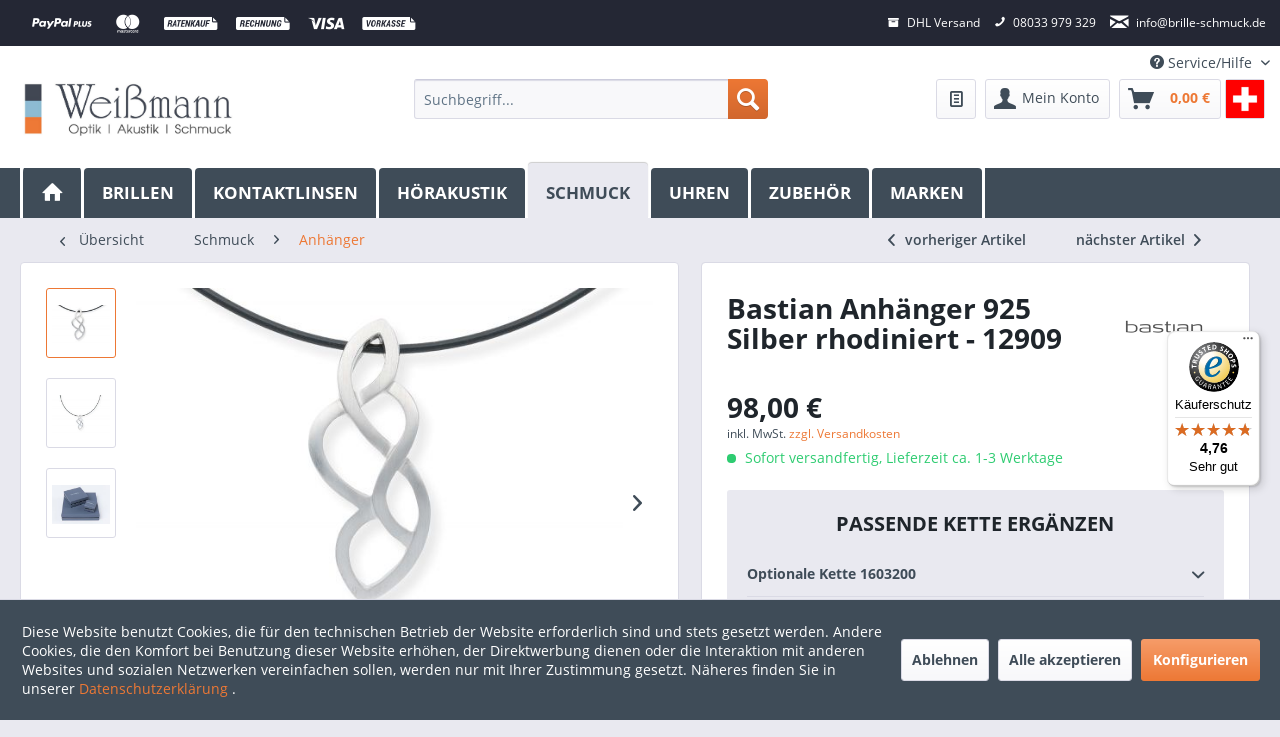

--- FILE ---
content_type: text/html; charset=UTF-8
request_url: https://www.brille-schmuck.de/bastian-anhaenger-925-silber-rhodiniert---12909
body_size: 25893
content:
<!DOCTYPE html> <html class="no-js" lang="de" itemscope="itemscope" itemtype="https://schema.org/WebPage"> <head> <meta charset="utf-8"> <meta name="author" content="" /> <meta name="robots" content="index,follow" /> <meta name="revisit-after" content="15 days" /> <meta name="keywords" content="Anhänger, Organisch, ohne, Geschenk, geeignet. Alle, bastian, inverun, Schmuckstücke, inklusive, passenden, Schmuckverpackung, geliefert.Alle, entsprechende, einsetzen, Zubehörkette, geliefert, insofern, anders, vermerkt.Das, abgebildete" /> <meta name="description" content="Anhänger in Blattform von Bastian inverun aus 925er Sterlingsilber. Echtschmuck günstig online kaufen bei Juwelier Weißmann aus Oberaudorf." /> <meta property="og:type" content="product" /> <meta property="og:site_name" content="Weißmann - Ihr Juwelier &amp; Brillenmacher" /> <meta property="og:url" content="https://www.brille-schmuck.de/bastian-anhaenger-925-silber-rhodiniert---12909" /> <meta property="og:title" content="Bastian Anhänger 925 Silber rhodiniert - 12909" /> <meta property="og:description" content=" Organisch geformter Anhänger von Bastian inverun : Durchbrochene Blätter aus satiniertem 925er Sterlingsilber liegen geschwungen aneinander. Der Anhänger wurde durch eine Rhodinierung veredelt. Ob für den Alltag oder bei besonderen..." /> <meta property="og:image" content="https://www.brille-schmuck.de/media/image/56/4b/5d/1900730.jpg" /> <meta name="twitter:card" content="product" /> <meta name="twitter:site" content="Weißmann - Ihr Juwelier &amp; Brillenmacher" /> <meta name="twitter:title" content="Bastian Anhänger 925 Silber rhodiniert - 12909" /> <meta name="twitter:description" content=" Organisch geformter Anhänger von Bastian inverun : Durchbrochene Blätter aus satiniertem 925er Sterlingsilber liegen geschwungen aneinander. Der Anhänger wurde durch eine Rhodinierung veredelt. Ob für den Alltag oder bei besonderen..." /> <meta name="twitter:image" content="https://www.brille-schmuck.de/media/image/56/4b/5d/1900730.jpg" /> <meta property="product:brand" content="Bastian Inverun" /> <meta property="product:price" content="98,00" /> <meta property="product:product_link" content="https://www.brille-schmuck.de/bastian-anhaenger-925-silber-rhodiniert---12909" /> <meta itemprop="copyrightHolder" content="Weißmann - Ihr Juwelier &amp; Brillenmacher" /> <meta itemprop="copyrightYear" content="2014" /> <meta itemprop="isFamilyFriendly" content="True" /> <meta itemprop="image" content="https://www.brille-schmuck.de/media/image/05/17/44/Weissmann-Oberaudorf-Brille-kaufen-Schmuck-Oberaudorf-Magazin-Optiker2ehv0wop6XMso.jpg" /> <meta name="viewport" content="width=device-width, initial-scale=1.0"> <meta name="mobile-web-app-capable" content="yes"> <meta name="apple-mobile-web-app-title" content="Weißmann - Ihr Juwelier &amp; Brillenmacher"> <meta name="apple-mobile-web-app-capable" content="yes"> <meta name="apple-mobile-web-app-status-bar-style" content="default"> <link rel="apple-touch-icon-precomposed" href="https://www.brille-schmuck.de/media/image/95/39/74/apple-icon-180x180.png"> <link rel="shortcut icon" href="https://www.brille-schmuck.de/media/unknown/d9/0c/f4/favicon.ico"> <meta name="msapplication-navbutton-color" content="#ED7835" /> <meta name="application-name" content="Weißmann - Ihr Juwelier &amp; Brillenmacher" /> <meta name="msapplication-starturl" content="https://www.brille-schmuck.de/" /> <meta name="msapplication-window" content="width=1024;height=768" /> <meta name="msapplication-TileImage" content="https://www.brille-schmuck.de/media/image/e1/97/b8/ms-icon-150x150.png"> <meta name="msapplication-TileColor" content="#ED7835"> <meta name="theme-color" content="#ED7835" /> <link rel="canonical" href="https://www.brille-schmuck.de/bastian-anhaenger-925-silber-rhodiniert---12909" /> <title itemprop="name">Bastian Anhänger 925 Silber rhodiniert - 12909</title> <link href="/web/cache/1743513416_4073371257e52551646b5a962a72e5ea.css" media="all" rel="stylesheet" type="text/css" /> <link rel="stylesheet" href="https://www.brille-schmuck.de/style.css?v=3"> <style type="text/css"> .content--wrapper.theme-2 .teaser { width: 265px; } .content--wrapper.theme-2 .teaser img { height: 50px; width: 75px; } .content--wrapper.theme-2 .teaser .title { color: #3f4c58; font-size: 0.875rem; } .content--wrapper.theme-2 .teaser { background-color: #E9E9F0; } </style> </head> <body class="is--ctl-detail is--act-index" > <div data-paypalUnifiedMetaDataContainer="true" data-paypalUnifiedRestoreOrderNumberUrl="https://www.brille-schmuck.de/widgets/PaypalUnifiedOrderNumber/restoreOrderNumber" class="is--hidden"> </div> <div class="page-wrap"> <noscript class="noscript-main"> <div class="alert is--warning"> <div class="alert--icon"> <i class="icon--element icon--warning"></i> </div> <div class="alert--content"> Um Wei&#xDF;mann&#x20;-&#x20;Ihr&#x20;Juwelier&#x20;&amp;&#x20;Brillenmacher in vollem Umfang nutzen zu k&ouml;nnen, empfehlen wir Ihnen Javascript in Ihrem Browser zu aktiveren. </div> </div> </noscript> <div class="payments-panel payments-panel--header payments-panel-hidden zenit--visible-m zenit--visible-l zenit--visible-xl "> <div class="container block-group"> <div class="block block--payments payment-methods-default hover-animation"> <ul> <li> <i class=""></i> </li> <li> <i class="zenit-payment-icon-paypal-plus"></i> </li> <li> <i class="zenit-payment-icon-mastercard"></i> </li> <li> <i class="zenit-payment-icon-ratenkauf"></i> </li> <li> <i class="zenit-payment-icon-rechnung"></i> </li> <li> <i class="zenit-payment-icon-visa"></i> </li> <li> <i class="zenit-payment-icon-vorkasse"></i> </li> </ul> </div> <div class="block block--info "> <ul> <li><i class="icon--box"></i> <span>DHL Versand</span></li> <li><a href="tel:+49800000000" title="08033 979 329"><i class="icon--phone"></i> <span>08033 979 329</span></a></li> <li><a href="mailto:info@brille-schmuck.de" title="info@brille-schmuck.de"><i class="icon--mail"></i> <span>info@brille-schmuck.de</span></a></li> </ul> </div> </div> </div> <header class="header-main"> <div class="top-bar"> <div class="container block-group"> <nav class="top-bar--navigation block" role="menubar">   <div class="navigation--entry entry--service has--drop-down" role="menuitem" aria-haspopup="true" data-drop-down-menu="true"> <i class="icon--service"></i> Service/Hilfe <ul class="service--list is--rounded" role="menu"> <li class="service--entry" role="menuitem"> <a class="service--link" href="javascript:openCookieConsentManager()" title="Cookie-Einstellungen" > Cookie-Einstellungen </a> </li> <li class="service--entry" role="menuitem"> <a class="service--link" href="https://www.brille-schmuck.de/SupplierModified" title="Marken" > Marken </a> </li> <li class="service--entry" role="menuitem"> <a class="service--link" href="https://www.brille-schmuck.de/ueber-uns" title="Über uns" > Über uns </a> </li> <li class="service--entry" role="menuitem"> <a class="service--link" href="https://www.brille-schmuck.de/hilfe/support" title="Hilfe / Support" > Hilfe / Support </a> </li> <li class="service--entry" role="menuitem"> <a class="service--link" href="https://www.brille-schmuck.de/kontaktformular" title="Kontakt" target="_self"> Kontakt </a> </li> <li class="service--entry" role="menuitem"> <a class="service--link" href="https://www.brille-schmuck.de/versand-und-zahlungsbedingungen" title="Versand und Zahlungsbedingungen" > Versand und Zahlungsbedingungen </a> </li> <li class="service--entry" role="menuitem"> <a class="service--link" href="https://www.brille-schmuck.de/widerrufsrecht" title="Widerrufsrecht" > Widerrufsrecht </a> </li> <li class="service--entry" role="menuitem"> <a class="service--link" href="https://www.brille-schmuck.de/datenschutz" title="Datenschutz" > Datenschutz </a> </li> <li class="service--entry" role="menuitem"> <a class="service--link" href="https://www.brille-schmuck.de/agb" title="AGB" > AGB </a> </li> <li class="service--entry" role="menuitem"> <a class="service--link" href="https://www.brille-schmuck.de/impressum" title="Impressum" > Impressum </a> </li> </ul> </div> </nav> </div> </div> <div class="container header--navigation"> <div class="logo-main block-group" role="banner"> <div class="logo--shop block"> <a class="logo--link" href="https://www.brille-schmuck.de/" title="Weißmann - Ihr Juwelier &amp; Brillenmacher - zur Startseite wechseln"> <picture> <source srcset="https://www.brille-schmuck.de/media/image/05/17/44/Weissmann-Oberaudorf-Brille-kaufen-Schmuck-Oberaudorf-Magazin-Optiker2ehv0wop6XMso.jpg" media="(min-width: 78.75em)"> <source srcset="https://www.brille-schmuck.de/media/image/05/17/44/Weissmann-Oberaudorf-Brille-kaufen-Schmuck-Oberaudorf-Magazin-Optiker2ehv0wop6XMso.jpg" media="(min-width: 64em)"> <source srcset="https://www.brille-schmuck.de/media/image/05/17/44/Weissmann-Oberaudorf-Brille-kaufen-Schmuck-Oberaudorf-Magazin-Optiker2ehv0wop6XMso.jpg" media="(min-width: 48em)"> <img srcset="https://www.brille-schmuck.de/media/image/05/17/44/Weissmann-Oberaudorf-Brille-kaufen-Schmuck-Oberaudorf-Magazin-Optiker2ehv0wop6XMso.jpg" alt="Weißmann - Ihr Juwelier &amp; Brillenmacher - zur Startseite wechseln" /> </picture> </a> </div> </div> <nav class="shop--navigation block-group"> <ul class="navigation--list block-group" role="menubar"> <li class="navigation--entry entry--menu-left" role="menuitem"> <a class="entry--link entry--trigger btn is--icon-left" href="#offcanvas--left" data-offcanvas="true" data-offCanvasSelector=".sidebar-main" aria-label="Menü"> <i class="icon--menu"></i> Menü </a> </li> <li class="navigation--entry entry--search" role="menuitem" data-search="true" aria-haspopup="true" data-minLength="3"> <a class="btn entry--link entry--trigger" href="#show-hide--search" title="Suche anzeigen / schließen" aria-label="Suche anzeigen / schließen"> <i class="icon--search"></i> <span class="search--display">Suchen</span> </a> <form action="/search" method="get" class="main-search--form"> <input type="search" name="sSearch" aria-label="Suchbegriff..." class="main-search--field" autocomplete="off" autocapitalize="off" placeholder="Suchbegriff..." maxlength="30" /> <button type="submit" class="main-search--button" aria-label="Suchen"> <i class="icon--search"></i> <span class="main-search--text">Suchen</span> </button> <div class="form--ajax-loader">&nbsp;</div> </form> <div class="main-search--results"></div> </li>  <li class="navigation--entry entry--wishlist" role="menuitem"> <a href="https://www.brille-schmuck.de/wishlist" title="Wunschlisten" class="btn"> <i class="icon--text cart--info-text"></i> <span class="wishlist-counter--badge badge is--primary is--minimal advanced-cart-badge-quantity is--hidden" data-swagWishlistCounter="true" data-wishlistCounterUrl="/widgets/SwagAdvancedCart/loadWishlistAmount"> </span> </a> </li> <li class="navigation--entry entry--account" role="menuitem" data-offcanvas="true" data-offCanvasSelector=".account--dropdown-navigation"> <a href="https://www.brille-schmuck.de/account" title="Mein Konto" aria-label="Mein Konto" class="btn is--icon-left entry--link account--link"> <i class="icon--account"></i> <span class="account--display"> Mein Konto </span> </a> </li> <li class="navigation--entry entry--cart" role="menuitem"> <a class="btn is--icon-left cart--link" href="https://www.brille-schmuck.de/checkout/cart" title="Warenkorb" aria-label="Warenkorb"> <span class="cart--display"> Warenkorb </span> <span class="badge is--primary is--minimal cart--quantity is--hidden">0</span> <i class="icon--basket"></i> <span class="cart--amount"> 0,00&nbsp;&euro; </span> </a> <div class="ajax-loader">&nbsp;</div> </li> <li class="navigation--entry entry--chhint" role="menuitem"> <a href="/versand-und-zahlungsbedingungen" class="btn"> <img alt="icon-ch" class=icon-ch" src="/themes/Frontend/Weissmann/frontend/_public/src/img/schweiz-quadrat.png"> </a> </li> <style> .entry--chhint a.btn{ padding:0; } </style>  </ul> </nav> <div class="container--ajax-cart" data-collapse-cart="true"></div> </div> </header> <nav class="navigation-main"> <div class="container" data-menu-scroller="true" data-listSelector=".navigation--list.container" data-viewPortSelector=".navigation--list-wrapper"> <div class="navigation--list-wrapper"> <ul class="navigation--list container" role="menubar" itemscope="itemscope" itemtype="https://schema.org/SiteNavigationElement"> <li class="navigation--entry is--home" role="menuitem"> <a class="navigation--link is--first" href="https://www.brille-schmuck.de/" title="Home" itemprop="url"> <i class="icon--house"></i> </a> </li> <li class="navigation--entry" role="menuitem"><a class="navigation--link" href="https://www.brille-schmuck.de/brillen" title="Brillen" aria-label="Brillen" itemprop="url"><span itemprop="name">Brillen</span></a></li><li class="navigation--entry" role="menuitem"><a class="navigation--link" href="https://www.brille-schmuck.de/kontaktlinsen" title="Kontaktlinsen" aria-label="Kontaktlinsen" itemprop="url"><span itemprop="name">Kontaktlinsen</span></a></li><li class="navigation--entry" role="menuitem"><a class="navigation--link" href="https://www.brille-schmuck.de/hoerakustik" title="Hörakustik" aria-label="Hörakustik" itemprop="url"><span itemprop="name">Hörakustik</span></a></li><li class="navigation--entry is--active" role="menuitem"><a class="navigation--link is--active" href="https://www.brille-schmuck.de/schmuck" title="Schmuck" aria-label="Schmuck" itemprop="url"><span itemprop="name">Schmuck</span></a></li><li class="navigation--entry" role="menuitem"><a class="navigation--link" href="https://www.brille-schmuck.de/uhren" title="Uhren" aria-label="Uhren" itemprop="url"><span itemprop="name">Uhren</span></a></li><li class="navigation--entry" role="menuitem"><a class="navigation--link" href="https://www.brille-schmuck.de/zubehoer" title="Zubehör" aria-label="Zubehör" itemprop="url"><span itemprop="name">Zubehör</span></a></li><li class="navigation--entry" role="menuitem"><a class="navigation--link" href="#" title="Marken" aria-label="Marken" itemprop="url"><span itemprop="name">Marken</span></a></li> </ul> </div> <div class="advanced-menu" data-advanced-menu="true" data-hoverDelay="0"> <div class="menu--container"> <div class="button-container"> <a href="https://www.brille-schmuck.de/brillen" class="button--category" title="Zur Kategorie Brillen"> <i class="icon--arrow-right"></i> Zur Kategorie Brillen </a> <span class="button--close"> <i class="icon--cross"></i> </span> </div> <div class="content--wrapper theme-2 has--content has--teaser"> <div class="menu--list menu--level-0" style="width: 75%;"> <div class="teaser"> <a href="https://www.brille-schmuck.de/damenbrillen" title="Damenbrillen"> <div class="teaser-link"> <img src="https://www.brille-schmuck.de/media/image/f9/65/a9/brillenfuerdamen2.jpg" title="Damenbrillen" alt="Damenbrillen" /> <div class="title"> <strong>Damenbrillen</strong> </div> </div> </a> </div> <div class="teaser"> <a href="https://www.brille-schmuck.de/herrenbrillen" title="Herrenbrillen"> <div class="teaser-link"> <img src="https://www.brille-schmuck.de/media/image/c4/86/02/170165591478dd78ab5.jpg" title="Herrenbrillen" alt="Herrenbrillen" /> <div class="title"> <strong>Herrenbrillen</strong> </div> </div> </a> </div> <div class="teaser"> <a href="https://www.brille-schmuck.de/kinderbrillen" title="Kinderbrillen"> <div class="teaser-link"> <img src="https://www.brille-schmuck.de/media/image/76/9a/c6/brillenfuerdamen.jpg" title="Kinderbrillen" alt="Kinderbrillen" /> <div class="title"> <strong>Kinderbrillen</strong> </div> </div> </a> </div> <div class="teaser"> <a href="https://www.brille-schmuck.de/sonnenbrillen" title="Sonnenbrillen"> <div class="teaser-link"> <img src="https://www.brille-schmuck.de/media/image/bb/da/c8/Sonnenbrillen59300cfa59fd2.jpg" title="Sonnenbrillen" alt="Sonnenbrillen" /> <div class="title"> <strong>Sonnenbrillen</strong> </div> </div> </a> </div> <div class="teaser"> <a href="https://www.brille-schmuck.de/sonnenclipbrillen" title="Sonnenclip Brillen"> <div class="teaser-link"> <img src="https://www.brille-schmuck.de/media/image/e2/1c/98/navigation-button-clip-on.jpg" title="Sonnenclip Brillen" alt="Sonnenclip Brillen" /> <div class="title"> <strong>Sonnenclip Brillen</strong> </div> </div> </a> </div> <div class="teaser"> <a href="https://www.brille-schmuck.de/sportbrillen" title="Sportbrillen"> <div class="teaser-link"> <img src="https://www.brille-schmuck.de/media/image/24/a5/89/Sportbrille.jpg" title="Sportbrillen" alt="Sportbrillen" /> <div class="title"> <strong>Sportbrillen</strong> </div> </div> </a> </div> <div class="teaser"> <a href="https://www.brille-schmuck.de/randlose-brillen" title="Randlose Brillen"> <div class="teaser-link"> <img src="https://www.brille-schmuck.de/media/image/c4/4c/9a/randlose-Brillen.jpg" title="Randlose Brillen" alt="Randlose Brillen" /> <div class="title"> <strong>Randlose Brillen</strong> </div> </div> </a> </div> <div class="teaser"> <a href="https://www.brille-schmuck.de/lesebrillen" title="Lesebrillen"> <div class="teaser-link"> <img src="https://www.brille-schmuck.de/media/image/11/0b/04/Lesebrillen8wGi7VIHMVcI3.jpg" title="Lesebrillen" alt="Lesebrillen" /> <div class="title"> <strong>Lesebrillen</strong> </div> </div> </a> </div> <div class="teaser"> <a href="https://www.brille-schmuck.de/holzbrillen" title="Holzbrillen "> <div class="teaser-link"> <img src="https://www.brille-schmuck.de/media/image/0e/51/84/Holzbrillen.jpg" title="Holzbrillen " alt="Holzbrillen " /> <div class="title"> <strong>Holzbrillen </strong> </div> </div> </a> </div> <div class="teaser"> <a href="https://www.brille-schmuck.de/nachhaltige-oeko-brillen" title="Nachhaltige Brillen"> <div class="teaser-link"> <img src="https://www.brille-schmuck.de/media/image/0d/ed/73/button-nachhaltigkeit.jpg" title="Nachhaltige Brillen" alt="Nachhaltige Brillen" /> <div class="title"> <strong>Nachhaltige Brillen</strong> </div> </div> </a> </div> <div class="teaser"> <a href="https://www.brille-schmuck.de/brillen-sale" title="Brillen SALE"> <div class="teaser-link"> <img src="https://www.brille-schmuck.de/media/image/83/d4/5a/sale.jpg" title="Brillen SALE" alt="Brillen SALE" /> <div class="title"> <strong>Brillen SALE</strong> </div> </div> </a> </div> <div class="teaser"> <a href="https://www.brille-schmuck.de/sonnenbrillen-sale" title="Sonnenbrillen SALE"> <div class="teaser-link"> <img src="https://www.brille-schmuck.de/media/image/83/d4/5a/sale.jpg" title="Sonnenbrillen SALE" alt="Sonnenbrillen SALE" /> <div class="title"> <strong>Sonnenbrillen SALE</strong> </div> </div> </a> </div> </div> <div class="menu--delimiter" style="right: 25%;"></div> <div class="menu--teaser" style="width: 25%;"> <div class="teaser--headline">Brillen zum Sehen und Gesehenwerden</div> <div class="teaser--text"> Brillenlabels bekannter Modedesigner wie Chanel , Armani oder Vogue werden passend zu den aktuellen Laufstegkollektionen entworfen, und dienen so als modisches Accessoire um den Style zu vervollständigen. Auch die Brillendesigns anderer... <a class="teaser--text-link" href="https://www.brille-schmuck.de/brillen" title="mehr erfahren"> mehr erfahren </a> </div> </div> </div> </div> <div class="menu--container"> <div class="button-container"> <a href="https://www.brille-schmuck.de/kontaktlinsen" class="button--category" title="Zur Kategorie Kontaktlinsen"> <i class="icon--arrow-right"></i> Zur Kategorie Kontaktlinsen </a> <span class="button--close"> <i class="icon--cross"></i> </span> </div> <div class="content--wrapper theme-2 has--content has--teaser"> <div class="menu--list menu--level-0" style="width: 75%;"> <div class="teaser"> <a href="https://www.brille-schmuck.de/blussentials" title="Blu:ssentials"> <div class="teaser-link"> <img src="https://www.brille-schmuck.de/media/image/4d/98/cc/bluessentials.png" title="Blu:ssentials" alt="Blu:ssentials" /> <div class="title"> <strong>Blu:ssentials</strong> </div> </div> </a> </div> <div class="teaser"> <a href="https://www.brille-schmuck.de/blugen" title="Blu:Gen"> <div class="teaser-link"> <img src="https://www.brille-schmuck.de/media/image/ed/ac/58/bluegen.png" title="Blu:Gen" alt="Blu:Gen" /> <div class="title"> <strong>Blu:Gen</strong> </div> </div> </a> </div> <div class="teaser"> <a href="https://www.brille-schmuck.de/blukidz" title="Blu:Kidz"> <div class="teaser-link"> <img src="https://www.brille-schmuck.de/media/image/0d/08/64/bluekidz.png" title="Blu:Kidz" alt="Blu:Kidz" /> <div class="title"> <strong>Blu:Kidz</strong> </div> </div> </a> </div> <div class="teaser"> <a href="https://www.brille-schmuck.de/brilliant" title="Brilliant"> <div class="teaser-link"> <img src="https://www.brille-schmuck.de/media/image/37/35/95/brilliant.png" title="Brilliant" alt="Brilliant" /> <div class="title"> <strong>Brilliant</strong> </div> </div> </a> </div> <div class="teaser"> <a href="https://www.brille-schmuck.de/gentle59" title="Gentle 59"> <div class="teaser-link"> <img src="https://www.brille-schmuck.de/media/image/3e/44/8d/gentle-59.png" title="Gentle 59" alt="Gentle 59" /> <div class="title"> <strong>Gentle 59</strong> </div> </div> </a> </div> <div class="teaser"> <a href="https://www.brille-schmuck.de/gentle80" title="Gentle 80"> <div class="teaser-link"> <img src="https://www.brille-schmuck.de/media/image/e8/f2/b4/gentle-80.png" title="Gentle 80" alt="Gentle 80" /> <div class="title"> <strong>Gentle 80</strong> </div> </div> </a> </div> <div class="teaser"> <a href="https://www.brille-schmuck.de/saphir" title="Saphir"> <div class="teaser-link"> <img src="https://www.brille-schmuck.de/media/image/23/ac/aa/saphir.png" title="Saphir" alt="Saphir" /> <div class="title"> <strong>Saphir</strong> </div> </div> </a> </div> <div class="teaser"> <a href="https://www.brille-schmuck.de/saphirrx" title="Saphir RX"> <div class="teaser-link"> <img src="https://www.brille-schmuck.de/media/image/ab/c4/cc/saphir-rx.png" title="Saphir RX" alt="Saphir RX" /> <div class="title"> <strong>Saphir RX</strong> </div> </div> </a> </div> <div class="teaser"> <a href="https://www.brille-schmuck.de/edof-kontaktlinsen" title="EDOF Multifocal"> <div class="teaser-link"> <img src="https://www.brille-schmuck.de/media/image/78/81/fb/edof-multi.png" title="EDOF Multifocal" alt="EDOF Multifocal" /> <div class="title"> <strong>EDOF Multifocal</strong> </div> </div> </a> </div> <div class="teaser"> <a href="https://www.brille-schmuck.de/mylo-kontaktlinsen" title="MYLO"> <div class="teaser-link"> <img src="https://www.brille-schmuck.de/media/image/ed/9e/64/mylo.png" title="MYLO" alt="MYLO" /> <div class="title"> <strong>MYLO</strong> </div> </div> </a> </div> <div class="teaser"> <a href="https://www.brille-schmuck.de/xtensa-rx" title="Xtensa-RX"> <div class="teaser-link"> <img src="https://www.brille-schmuck.de/media/image/b5/c1/7b/xtensa-rx.png" title="Xtensa-RX" alt="Xtensa-RX" /> <div class="title"> <strong>Xtensa-RX</strong> </div> </div> </a> </div> <div class="teaser"> <a href="https://www.brille-schmuck.de/xtensa-sihy" title="Xtensa-SiHy"> <div class="teaser-link"> <img src="https://www.brille-schmuck.de/media/image/f0/af/eb/xtensa-sihy.png" title="Xtensa-SiHy" alt="Xtensa-SiHy" /> <div class="title"> <strong>Xtensa-SiHy</strong> </div> </div> </a> </div> <div class="teaser"> <a href="https://www.brille-schmuck.de/equilibria" title="Equilibria"> <div class="teaser-link"> <img src="https://www.brille-schmuck.de/media/image/e0/46/c0/equilibria.png" title="Equilibria" alt="Equilibria" /> <div class="title"> <strong>Equilibria</strong> </div> </div> </a> </div> <div class="teaser"> <a href="https://www.brille-schmuck.de/quattro" title="Quattro"> <div class="teaser-link"> <img src="https://www.brille-schmuck.de/media/image/52/8b/ac/quattro.png" title="Quattro" alt="Quattro" /> <div class="title"> <strong>Quattro</strong> </div> </div> </a> </div> <div class="teaser"> <a href="https://www.brille-schmuck.de/seven-rx" title="Seven RX"> <div class="teaser-link"> <img src="https://www.brille-schmuck.de/media/image/26/2d/9d/seven-rx.png" title="Seven RX" alt="Seven RX" /> <div class="title"> <strong>Seven RX</strong> </div> </div> </a> </div> <div class="teaser"> <a href="https://www.brille-schmuck.de/5t-sph5" title="5T &amp; Sph5"> <div class="teaser-link"> <img src="https://www.brille-schmuck.de/media/image/95/15/2f/5t-sph5.png" title="5T &amp; Sph5" alt="5T &amp; Sph5" /> <div class="title"> <strong>5T & Sph5</strong> </div> </div> </a> </div> <div class="teaser"> <a href="https://www.brille-schmuck.de/es43-et43" title="ES43 &amp; ET43"> <div class="teaser-link"> <img src="https://www.brille-schmuck.de/media/image/89/69/8e/et-es43.png" title="ES43 &amp; ET43" alt="ES43 &amp; ET43" /> <div class="title"> <strong>ES43 & ET43</strong> </div> </div> </a> </div> <div class="teaser"> <a href="https://www.brille-schmuck.de/meinelinse-kontaktlinsen" title="meineLinse "> <div class="teaser-link"> <img src="https://www.brille-schmuck.de/media/image/d2/74/b4/meine-linse-button1.png" title="meineLinse " alt="meineLinse " /> <div class="title"> <strong>meineLinse </strong> </div> </div> </a> </div> <div class="teaser"> <a href="https://www.brille-schmuck.de/alcon-kontaktlinsen-" title="ALCON"> <div class="teaser-link"> <img src="https://www.brille-schmuck.de/media/image/95/f3/ce/alcon-button.png" title="ALCON" alt="ALCON" /> <div class="title"> <strong>ALCON</strong> </div> </div> </a> </div> <div class="teaser"> <a href="https://www.brille-schmuck.de/bausch-und-lomb-kontaktlinsen" title="Bausch + Lomb"> <div class="teaser-link"> <img src="https://www.brille-schmuck.de/media/image/40/d9/c0/bausch-und-lomb-button.png" title="Bausch + Lomb" alt="Bausch + Lomb" /> <div class="title"> <strong>Bausch + Lomb</strong> </div> </div> </a> </div> </div> <div class="menu--delimiter" style="right: 25%;"></div> <div class="menu--teaser" style="width: 25%;"> <div class="teaser--headline">LASSEN SIE SICH VOM GROSSEN KONTAKTLINSEN SORTIMENT ÜBERRASCHEN!</div> <div class="teaser--text"> Bei Optik Weißmann können Sie Kontaktlinsen günstig online kaufen, und können dabei zwischen vielen Marken und Herstellern wählen: Neben dem umfangreichen Angebot unserer starken Marken von mark'ennovy finden Sie bei uns im Shop auch die... <a class="teaser--text-link" href="https://www.brille-schmuck.de/kontaktlinsen" title="mehr erfahren"> mehr erfahren </a> </div> </div> </div> </div> <div class="menu--container"> <div class="button-container"> <a href="https://www.brille-schmuck.de/hoerakustik" class="button--category" title="Zur Kategorie Hörakustik"> <i class="icon--arrow-right"></i> Zur Kategorie Hörakustik </a> <span class="button--close"> <i class="icon--cross"></i> </span> </div> <div class="content--wrapper theme-2 has--content has--teaser"> <div class="menu--list menu--level-0" style="width: 75%;"> <div class="teaser"> <a href="https://www.brille-schmuck.de/hoergerate-batterien" title="Hörgeräte Batterien"> <div class="teaser-link"> <img src="https://www.brille-schmuck.de/media/image/94/98/6d/hoergeraete-batterien.jpg" title="Hörgeräte Batterien" alt="Hörgeräte Batterien" /> <div class="title"> <strong>Hörgeräte Batterien</strong> </div> </div> </a> </div> <div class="teaser"> <a href="https://www.brille-schmuck.de/hoergeraete-reinigung-pflege" title="Hörgeräte Pflege"> <div class="teaser-link"> <img src="https://www.brille-schmuck.de/media/image/cc/64/6c/hoergeraete-pflege.jpg" title="Hörgeräte Pflege" alt="Hörgeräte Pflege" /> <div class="title"> <strong>Hörgeräte Pflege</strong> </div> </div> </a> </div> <div class="teaser"> <a href="https://www.brille-schmuck.de/hoergeraet-reinigungsgeraete" title="Reinigungsgeräte"> <div class="teaser-link"> <img src="https://www.brille-schmuck.de/media/image/8d/89/0f/hoergeraete-reinigungsgeraet.jpg" title="Reinigungsgeräte" alt="Reinigungsgeräte" /> <div class="title"> <strong>Reinigungsgeräte</strong> </div> </div> </a> </div> <div class="teaser"> <a href="https://www.brille-schmuck.de/hoergerate-zubehoer" title="Hörgeräte Zubehör"> <div class="teaser-link"> <img src="https://www.brille-schmuck.de/media/image/bb/57/39/hoergeraete-zubehoer.jpg" title="Hörgeräte Zubehör" alt="Hörgeräte Zubehör" /> <div class="title"> <strong>Hörgeräte Zubehör</strong> </div> </div> </a> </div> <div class="teaser"> <a href="https://www.brille-schmuck.de/ex-hoerer" title="Ex-Hörer"> <div class="teaser-link"> <img src="https://www.brille-schmuck.de/media/image/da/51/d7/hoergeraete-exhoerer.jpg" title="Ex-Hörer" alt="Ex-Hörer" /> <div class="title"> <strong>Ex-Hörer</strong> </div> </div> </a> </div> <div class="teaser"> <a href="https://www.brille-schmuck.de/hoergeraet-ersatzteile" title="Ersatzteile"> <div class="teaser-link"> <img src="https://www.brille-schmuck.de/media/image/4e/0e/85/ersatzteile-hoergeraete.jpg" title="Ersatzteile" alt="Ersatzteile" /> <div class="title"> <strong>Ersatzteile</strong> </div> </div> </a> </div> </div> <div class="menu--delimiter" style="right: 25%;"></div> <div class="menu--teaser" style="width: 25%;"> <div class="teaser--headline">Zubehör für Hörgeräte</div> <div class="teaser--text"> Hörgeräte Zubehör und Hörgeräte Pflegeprodukte online kaufen. Hörgeräte-Zubehör von Top-Herstellern wie Phonak, Oticon, Audinell, Signia und Scala können Sie bei uns sicher und günstig online kaufen. Weißmann ist Ihr Spezialist für... <a class="teaser--text-link" href="https://www.brille-schmuck.de/hoerakustik" title="mehr erfahren"> mehr erfahren </a> </div> </div> </div> </div> <div class="menu--container"> <div class="button-container"> <a href="https://www.brille-schmuck.de/schmuck" class="button--category" title="Zur Kategorie Schmuck"> <i class="icon--arrow-right"></i> Zur Kategorie Schmuck </a> <span class="button--close"> <i class="icon--cross"></i> </span> </div> <div class="content--wrapper theme-2 has--content has--teaser"> <div class="menu--list menu--level-0" style="width: 75%;"> <div class="teaser"> <a href="https://www.brille-schmuck.de/kinderschmuck" title="Kinderschmuck"> <div class="teaser-link"> <img src="https://www.brille-schmuck.de/media/image/ef/33/1d/Kinderschmuck-Icon1pMbkCaFrdXfE.jpg" title="Kinderschmuck" alt="Kinderschmuck" /> <div class="title"> <strong>Kinderschmuck</strong> </div> </div> </a> </div> <div class="teaser"> <a href="https://www.brille-schmuck.de/second-hand-schmuck/" title="Schmuck 2nd-Hand"> <div class="teaser-link"> <img src="https://www.brille-schmuck.de/media/image/04/02/89/Schmuck-2nd-hand.jpg" title="Schmuck 2nd-Hand" alt="Schmuck 2nd-Hand" /> <div class="title"> <strong>Schmuck 2nd-Hand</strong> </div> </div> </a> </div> <div class="teaser"> <a href="https://www.brille-schmuck.de/bernstein-schmuck" title="Bernstein Schmuck"> <div class="teaser-link"> <img src="https://www.brille-schmuck.de/media/image/1c/0c/e8/LAS182619.jpg" title="Bernstein Schmuck" alt="Bernstein Schmuck" /> <div class="title"> <strong>Bernstein Schmuck</strong> </div> </div> </a> </div> <div class="teaser"> <a href="https://www.brille-schmuck.de/trachtenschmuck/" title="Trachtenschmuck "> <div class="teaser-link"> <img src="https://www.brille-schmuck.de/media/image/c6/2b/09/Trachtenschmuck_Icongnr1fCoP7ihRD.jpg" title="Trachtenschmuck " alt="Trachtenschmuck " /> <div class="title"> <strong>Trachtenschmuck </strong> </div> </div> </a> </div> <div class="teaser"> <a href="https://www.brille-schmuck.de/herrenschmuck/" title="Herrenschmuck"> <div class="teaser-link"> <img src="https://www.brille-schmuck.de/media/image/31/0a/8b/Herrenschmuck.jpg" title="Herrenschmuck" alt="Herrenschmuck" /> <div class="title"> <strong>Herrenschmuck</strong> </div> </div> </a> </div> <div class="teaser"> <a href="https://www.brille-schmuck.de/schutzengel" title="Schutzengel "> <div class="teaser-link"> <img src="https://www.brille-schmuck.de/media/image/5f/72/c6/SchutzengeluBB8ORUJzIFHj.jpg" title="Schutzengel " alt="Schutzengel " /> <div class="title"> <strong>Schutzengel </strong> </div> </div> </a> </div> <div class="teaser"> <a href="https://www.brille-schmuck.de/sternzeichen" title="Sternzeichen "> <div class="teaser-link"> <img src="https://www.brille-schmuck.de/media/image/b5/61/fc/16098305965361e7c117ejk1FSfITSECwlBPToyo32A5fM.jpg" title="Sternzeichen " alt="Sternzeichen " /> <div class="title"> <strong>Sternzeichen </strong> </div> </div> </a> </div> <div class="teaser"> <a href="https://www.brille-schmuck.de/kreuze-schmuck/" title="Kreuze"> <div class="teaser-link"> <img src="https://www.brille-schmuck.de/media/image/69/4f/b7/Kreuze.jpg" title="Kreuze" alt="Kreuze" /> <div class="title"> <strong>Kreuze</strong> </div> </div> </a> </div> <div class="teaser"> <a href="https://www.brille-schmuck.de/charms/" title="Charms "> <div class="teaser-link"> <img src="https://www.brille-schmuck.de/media/image/d0/8c/22/CharmqOg3ap5lDUVyU.jpg" title="Charms " alt="Charms " /> <div class="title"> <strong>Charms </strong> </div> </div> </a> </div> <div class="teaser"> <a href="https://www.brille-schmuck.de/broschen" title="Broschen"> <div class="teaser-link"> <img src="https://www.brille-schmuck.de/media/image/10/7f/8d/2201090_2ZEdJgTcqZixme.jpg" title="Broschen" alt="Broschen" /> <div class="title"> <strong>Broschen</strong> </div> </div> </a> </div> <div class="teaser"> <a href="https://www.brille-schmuck.de/schmuck/ringe/" title="Ringe"> <div class="teaser-link"> <img src="https://www.brille-schmuck.de/media/image/a5/44/10/Ringe.jpg" title="Ringe" alt="Ringe" /> <div class="title"> <strong>Ringe</strong> </div> </div> </a> </div> <div class="teaser"> <a href="https://www.brille-schmuck.de/hochzeitsaccessoires" title="Hochzeitsaccessoires"> <div class="teaser-link"> <img src="https://www.brille-schmuck.de/media/image/18/44/10/Hochzeitsaccessoires-Icon.jpg" title="Hochzeitsaccessoires" alt="Hochzeitsaccessoires" /> <div class="title"> <strong>Hochzeitsaccessoires</strong> </div> </div> </a> </div> <div class="teaser"> <a href="https://www.optik-weissmann.de/eheringe.html" title="Eheringe " rel="nofollow noopener"> <div class="teaser-link"> <img src="https://www.brille-schmuck.de/media/image/1a/04/27/Eheringe.jpg" title="Eheringe " alt="Eheringe " /> <div class="title"> <strong>Eheringe </strong> </div> </div> </a> </div> <div class="teaser"> <a href="https://www.brille-schmuck.de/armbaender" title="Armbänder"> <div class="teaser-link"> <img src="https://www.brille-schmuck.de/media/image/e1/33/51/Armb-nder.jpg" title="Armbänder" alt="Armbänder" /> <div class="title"> <strong>Armbänder</strong> </div> </div> </a> </div> <div class="teaser"> <a href="https://www.brille-schmuck.de/schmuck/ketten-colliers/" title="Ketten &amp; Colliers"> <div class="teaser-link"> <img src="https://www.brille-schmuck.de/media/image/ee/0d/49/ketten-und-colliers.jpg" title="Ketten &amp; Colliers" alt="Ketten &amp; Colliers" /> <div class="title"> <strong>Ketten & Colliers</strong> </div> </div> </a> </div> <div class="teaser"> <a href="https://www.brille-schmuck.de/ohrschmuck" title="Ohrschmuck "> <div class="teaser-link"> <img src="https://www.brille-schmuck.de/media/image/ae/f7/5b/Ohrringe.jpg" title="Ohrschmuck " alt="Ohrschmuck " /> <div class="title"> <strong>Ohrschmuck </strong> </div> </div> </a> </div> <div class="teaser"> <a href="https://www.brille-schmuck.de/anhaenger" title="Anhänger "> <div class="teaser-link"> <img src="https://www.brille-schmuck.de/media/image/35/76/90/Anh-ngerQcTwRX1gctF6R.jpg" title="Anhänger " alt="Anhänger " /> <div class="title"> <strong>Anhänger </strong> </div> </div> </a> </div> <div class="teaser"> <a href="https://www.brille-schmuck.de/buchstaben-anhaenger" title="Buchstaben"> <div class="teaser-link"> <img src="https://www.brille-schmuck.de/media/image/6e/17/68/buchstaben-anheanger.jpg" title="Buchstaben" alt="Buchstaben" /> <div class="title"> <strong>Buchstaben</strong> </div> </div> </a> </div> <div class="teaser"> <a href="https://www.brille-schmuck.de/fukettchen" title="Fußkettchen"> <div class="teaser-link"> <img src="https://www.brille-schmuck.de/media/image/52/e2/8b/2202180.jpg" title="Fußkettchen" alt="Fußkettchen" /> <div class="title"> <strong>Fußkettchen</strong> </div> </div> </a> </div> <div class="teaser"> <a href="https://www.brille-schmuck.de/neuheiten" title="Neuheiten"> <div class="teaser-link"> <img src="https://www.brille-schmuck.de/media/image/fb/df/46/neu.jpg" title="Neuheiten" alt="Neuheiten" /> <div class="title"> <strong>Neuheiten</strong> </div> </div> </a> </div> </div> <div class="menu--delimiter" style="right: 25%;"></div> <div class="menu--teaser" style="width: 25%;"> <div class="teaser--headline">Schmuck unterstreicht das Wesen und die Persönlichkeit</div> <div class="teaser--text"> Etwas zu schmücken oder sich mit etwas zu schmücken scheint zum Wesen des Menschen zu gehören. Diente Schmuck in der Vergangenheit häufig auch der Zurschaustellung von Reichtum oder der gesellschaftlichen Position , so ist er heute ein... <a class="teaser--text-link" href="https://www.brille-schmuck.de/schmuck" title="mehr erfahren"> mehr erfahren </a> </div> </div> </div> </div> <div class="menu--container"> <div class="button-container"> <a href="https://www.brille-schmuck.de/uhren" class="button--category" title="Zur Kategorie Uhren"> <i class="icon--arrow-right"></i> Zur Kategorie Uhren </a> <span class="button--close"> <i class="icon--cross"></i> </span> </div> <div class="content--wrapper theme-2 has--content has--teaser"> <div class="menu--list menu--level-0" style="width: 75%;"> <div class="teaser"> <a href="https://www.brille-schmuck.de/uhren/armbanduhren/" title="Armbanduhren"> <div class="teaser-link"> <img src="https://www.brille-schmuck.de/media/image/4d/27/61/Armbanduhren.jpg" title="Armbanduhren" alt="Armbanduhren" /> <div class="title"> <strong>Armbanduhren</strong> </div> </div> </a> </div> <div class="teaser"> <a href="https://www.brille-schmuck.de/uhren/chronographen/" title="Chronographen"> <div class="teaser-link"> <img src="https://www.brille-schmuck.de/media/image/83/8c/fb/Chronographen.jpg" title="Chronographen" alt="Chronographen" /> <div class="title"> <strong>Chronographen</strong> </div> </div> </a> </div> <div class="teaser"> <a href="https://www.brille-schmuck.de/automatikuhren" title="Automatikuhren"> <div class="teaser-link"> <img src="https://www.brille-schmuck.de/media/image/b8/b4/5d/automatikuhr-button.jpg" title="Automatikuhren" alt="Automatikuhren" /> <div class="title"> <strong>Automatikuhren</strong> </div> </div> </a> </div> <div class="teaser"> <a href="https://www.brille-schmuck.de/uhren/uhren-2nd-hand/" title="Uhren 2nd-Hand"> <div class="teaser-link"> <img src="https://www.brille-schmuck.de/media/image/f4/3b/3b/second-hand-uhr-button.jpg" title="Uhren 2nd-Hand" alt="Uhren 2nd-Hand" /> <div class="title"> <strong>Uhren 2nd-Hand</strong> </div> </div> </a> </div> <div class="teaser"> <a href="https://www.brille-schmuck.de/wanduhren" title="Wanduhren"> <div class="teaser-link"> <img src="https://www.brille-schmuck.de/media/image/1a/bb/00/wallwatch-button.jpg" title="Wanduhren" alt="Wanduhren" /> <div class="title"> <strong>Wanduhren</strong> </div> </div> </a> </div> <div class="teaser"> <a href="https://www.brille-schmuck.de/uhren/neuheiten/" title="Neuheiten"> <div class="teaser-link"> <img src="https://www.brille-schmuck.de/media/image/fb/df/46/neu.jpg" title="Neuheiten" alt="Neuheiten" /> <div class="title"> <strong>Neuheiten</strong> </div> </div> </a> </div> </div> <div class="menu--delimiter" style="right: 25%;"></div> <div class="menu--teaser" style="width: 25%;"> <div class="teaser--headline">Die Uhr als wichtiges Accessoire</div> <div class="teaser--text"> Uhren sind mehr als nur Zeitmesser. Sie sind ein faszinierendes Zusammenspiel aus Rädchen, Zeigern und Federn. Sie stehen für Wertigkeit, Präzision, Beständigkeit und Handwerkskunst. Die Uhr dient allerdings längst nicht mehr nur der... <a class="teaser--text-link" href="https://www.brille-schmuck.de/uhren" title="mehr erfahren"> mehr erfahren </a> </div> </div> </div> </div> <div class="menu--container"> <div class="button-container"> <a href="https://www.brille-schmuck.de/zubehoer" class="button--category" title="Zur Kategorie Zubehör"> <i class="icon--arrow-right"></i> Zur Kategorie Zubehör </a> <span class="button--close"> <i class="icon--cross"></i> </span> </div> <div class="content--wrapper theme-2 has--content"> <div class="menu--list menu--level-0" style="width: 100%;"> <div class="teaser"> <a href="https://www.brille-schmuck.de/zubehoer/kontaktlinsenpflege/" title="Kontaktlinsenpflege"> <div class="teaser-link"> <img src="https://www.brille-schmuck.de/media/image/de/9e/c6/navigation-kontaktlinsenpflege.jpg" title="Kontaktlinsenpflege" alt="Kontaktlinsenpflege" /> <div class="title"> <strong>Kontaktlinsenpflege</strong> </div> </div> </a> </div> <div class="teaser"> <a href="https://www.brille-schmuck.de/zubehoer/brillenpflege/" title="Brillenpflege"> <div class="teaser-link"> <img src="https://www.brille-schmuck.de/media/image/07/64/99/reinigung.jpg" title="Brillenpflege" alt="Brillenpflege" /> <div class="title"> <strong>Brillenpflege</strong> </div> </div> </a> </div> <div class="teaser"> <a href="https://www.brille-schmuck.de/zubehoer/eyecare-kosmetik/" title="Eyecare Kosmetik"> <div class="teaser-link"> <img src="https://www.brille-schmuck.de/media/image/6e/cd/84/eyecare.jpg" title="Eyecare Kosmetik" alt="Eyecare Kosmetik" /> <div class="title"> <strong>Eyecare Kosmetik</strong> </div> </div> </a> </div> <div class="teaser"> <a href="https://www.brille-schmuck.de/zubehoer/sehkraft-pur/" title="Sehkraft Pur"> <div class="teaser-link"> <img src="https://www.brille-schmuck.de/media/image/b6/49/5d/sehkraftpur.jpg" title="Sehkraft Pur" alt="Sehkraft Pur" /> <div class="title"> <strong>Sehkraft Pur</strong> </div> </div> </a> </div> <div class="teaser"> <a href="https://www.brille-schmuck.de/zubehoer/clip-on/" title="Clip-On"> <div class="teaser-link"> <img src="https://www.brille-schmuck.de/media/image/63/69/bc/sonnenschutzvorhaenger.jpg" title="Clip-On" alt="Clip-On" /> <div class="title"> <strong>Clip-On</strong> </div> </div> </a> </div> <div class="teaser"> <a href="https://www.brille-schmuck.de/brille-verglasen" title="Brillengläser"> <div class="teaser-link"> <img src="https://www.brille-schmuck.de/media/image/82/0f/d6/icon-eckig-verglasung.jpg" title="Brillengläser" alt="Brillengläser" /> <div class="title"> <strong>Brillengläser</strong> </div> </div> </a> </div> </div> </div> </div> <div class="menu--container"> <div class="button-container"> <a href="#" class="button--category" title="Zur Kategorie Marken"> <i class="icon--arrow-right"></i> Zur Kategorie Marken </a> <span class="button--close"> <i class="icon--cross"></i> </span> </div> <div class="content--wrapper theme-2 has--content"> <div class="menu--list menu--level-0" style="width: 100%;"> <div class="teaser"> <a href="https://www.brille-schmuck.de/akzent" title="Akzent"> <div class="teaser-link"> <div class="title"> <strong>Akzent</strong> </div> </div> </a> </div> <div class="teaser"> <a href="https://www.brille-schmuck.de/arctic-clip" title="Arctic Clip"> <div class="teaser-link"> <div class="title"> <strong>Arctic Clip</strong> </div> </div> </a> </div> <div class="teaser"> <a href="https://www.brille-schmuck.de/4sun-sonnenbrillen" title="4sun"> <div class="teaser-link"> <div class="title"> <strong>4sun</strong> </div> </div> </a> </div> <div class="teaser"> <a href="https://www.brille-schmuck.de/ana-hickmann" title="Ana Hickmann"> <div class="teaser-link"> <div class="title"> <strong>Ana Hickmann</strong> </div> </div> </a> </div> <div class="teaser"> <a href="https://www.brille-schmuck.de/bastian-inverun-schmuck" title="Bastian Inverun"> <div class="teaser-link"> <div class="title"> <strong>Bastian Inverun</strong> </div> </div> </a> </div> <div class="teaser"> <a href="https://www.brille-schmuck.de/bernd-wolf" title="Bernd Wolf"> <div class="teaser-link"> <div class="title"> <strong>Bernd Wolf</strong> </div> </div> </a> </div> <div class="teaser"> <a href="https://www.brille-schmuck.de/blackfin" title="Blackfin"> <div class="teaser-link"> <div class="title"> <strong>Blackfin</strong> </div> </div> </a> </div> <div class="teaser"> <a href="https://www.brille-schmuck.de/boccia" title="Boccia"> <div class="teaser-link"> <div class="title"> <strong>Boccia</strong> </div> </div> </a> </div> <div class="teaser"> <a href="https://www.brille-schmuck.de/bolle" title="Bollé"> <div class="teaser-link"> <div class="title"> <strong>Bollé</strong> </div> </div> </a> </div> <div class="teaser"> <a href="https://www.brille-schmuck.de/bref" title="BREF"> <div class="teaser-link"> <div class="title"> <strong>BREF</strong> </div> </div> </a> </div> <div class="teaser"> <a href="https://www.brille-schmuck.de/cazal-brillen" title="Cazal"> <div class="teaser-link"> <div class="title"> <strong>Cazal</strong> </div> </div> </a> </div> <div class="teaser"> <a href="https://www.brille-schmuck.de/cebe-sportbrillen" title="Cébé"> <div class="teaser-link"> <div class="title"> <strong>Cébé</strong> </div> </div> </a> </div> <div class="teaser"> <a href="https://www.brille-schmuck.de/marken/demetz/" title="Demetz"> <div class="teaser-link"> <div class="title"> <strong>Demetz</strong> </div> </div> </a> </div> <div class="teaser"> <a href="https://www.brille-schmuck.de/disney-brillen" title="Disney"> <div class="teaser-link"> <div class="title"> <strong>Disney</strong> </div> </div> </a> </div> <div class="teaser"> <a href="https://www.brille-schmuck.de/eco" title="ECO"> <div class="teaser-link"> <div class="title"> <strong>ECO</strong> </div> </div> </a> </div> <div class="teaser"> <a href="https://www.brille-schmuck.de/edelweyes-brillen" title="Edelweyes"> <div class="teaser-link"> <div class="title"> <strong>Edelweyes</strong> </div> </div> </a> </div> <div class="teaser"> <a href="https://www.brille-schmuck.de/eigensign" title="Eigensign"> <div class="teaser-link"> <div class="title"> <strong>Eigensign</strong> </div> </div> </a> </div> <div class="teaser"> <a href="https://www.brille-schmuck.de/enchroma-brillen" title="EnChroma"> <div class="teaser-link"> <div class="title"> <strong>EnChroma</strong> </div> </div> </a> </div> <div class="teaser"> <a href="https://www.brille-schmuck.de/escada-brillen" title="Escada"> <div class="teaser-link"> <div class="title"> <strong>Escada</strong> </div> </div> </a> </div> <div class="teaser"> <a href="https://www.brille-schmuck.de/etnia-barcelona-brillen" title="Etnia Barcelona"> <div class="teaser-link"> <div class="title"> <strong>Etnia Barcelona</strong> </div> </div> </a> </div> <div class="teaser"> <a href="https://www.brille-schmuck.de/eyecare-kosmetik" title="Eyecare"> <div class="teaser-link"> <div class="title"> <strong>Eyecare</strong> </div> </div> </a> </div> <div class="teaser"> <a href="https://www.brille-schmuck.de/eyesbaer" title="Eyesbär"> <div class="teaser-link"> <div class="title"> <strong>Eyesbär</strong> </div> </div> </a> </div> <div class="teaser"> <a href="https://www.brille-schmuck.de/faceaface" title="FACE A FACE"> <div class="teaser-link"> <div class="title"> <strong>FACE A FACE</strong> </div> </div> </a> </div> <div class="teaser"> <a href="https://www.brille-schmuck.de/fraims" title="FRAIMS"> <div class="teaser-link"> <div class="title"> <strong>FRAIMS</strong> </div> </div> </a> </div> <div class="teaser"> <a href="https://www.brille-schmuck.de/frank-1967-produkte" title="Frank 1967"> <div class="teaser-link"> <div class="title"> <strong>Frank 1967</strong> </div> </div> </a> </div> <div class="teaser"> <a href="https://www.brille-schmuck.de/freigeist-brillen" title="Freigeist"> <div class="teaser-link"> <div class="title"> <strong>Freigeist</strong> </div> </div> </a> </div> <div class="teaser"> <a href="https://www.brille-schmuck.de/furla" title="Furla"> <div class="teaser-link"> <div class="title"> <strong>Furla</strong> </div> </div> </a> </div> <div class="teaser"> <a href="https://www.brille-schmuck.de/gerry-eder" title="Gerry Eder"> <div class="teaser-link"> <div class="title"> <strong>Gerry Eder</strong> </div> </div> </a> </div> <div class="teaser"> <a href="https://www.brille-schmuck.de/goetti-brillen" title="Götti Switzerland"> <div class="teaser-link"> <div class="title"> <strong>Götti Switzerland</strong> </div> </div> </a> </div> <div class="teaser"> <a href="https://www.brille-schmuck.de/marken/gucci/" title="Gucci"> <div class="teaser-link"> <div class="title"> <strong>Gucci</strong> </div> </div> </a> </div> <div class="teaser"> <a href="https://www.brille-schmuck.de/grafix" title="Grafix"> <div class="teaser-link"> <div class="title"> <strong>Grafix</strong> </div> </div> </a> </div> <div class="teaser"> <a href="https://www.brille-schmuck.de/halbzeit-lesebrillen" title="Halbzeit"> <div class="teaser-link"> <div class="title"> <strong>Halbzeit</strong> </div> </div> </a> </div> <div class="teaser"> <a href="https://www.brille-schmuck.de/herzblut-brillen" title="Herzblut"> <div class="teaser-link"> <div class="title"> <strong>Herzblut</strong> </div> </div> </a> </div> <div class="teaser"> <a href="https://www.brille-schmuck.de/his" title="H.I.S"> <div class="teaser-link"> <div class="title"> <strong>H.I.S</strong> </div> </div> </a> </div> <div class="teaser"> <a href="https://www.brille-schmuck.de/marken/humphrey-s/" title="Humphrey´s"> <div class="teaser-link"> <div class="title"> <strong>Humphrey´s</strong> </div> </div> </a> </div> <div class="teaser"> <a href="https://www.brille-schmuck.de/inlook" title="InLook"> <div class="teaser-link"> <div class="title"> <strong>InLook</strong> </div> </div> </a> </div> <div class="teaser"> <a href="https://www.brille-schmuck.de/marken/jacques-lemans/" title="Jacques Lemans"> <div class="teaser-link"> <div class="title"> <strong>Jacques Lemans</strong> </div> </div> </a> </div> <div class="teaser"> <a href="https://www.brille-schmuck.de/kerbholz" title="Kerbholz"> <div class="teaser-link"> <div class="title"> <strong>Kerbholz</strong> </div> </div> </a> </div> <div class="teaser"> <a href="https://www.brille-schmuck.de/kraftherz-brillen" title="Kraftherz"> <div class="teaser-link"> <div class="title"> <strong>Kraftherz</strong> </div> </div> </a> </div> <div class="teaser"> <a href="https://www.brille-schmuck.de/marken/leonardo/" title="Leonardo"> <div class="teaser-link"> <div class="title"> <strong>Leonardo</strong> </div> </div> </a> </div> <div class="teaser"> <a href="https://www.brille-schmuck.de/look-brillen" title="Look"> <div class="teaser-link"> <div class="title"> <strong>Look</strong> </div> </div> </a> </div> <div class="teaser"> <a href="https://www.brille-schmuck.de/marken/lookkino/" title="Lookkino"> <div class="teaser-link"> <div class="title"> <strong>Lookkino</strong> </div> </div> </a> </div> <div class="teaser"> <a href="https://www.brille-schmuck.de/lozza-brillen" title="Lozza"> <div class="teaser-link"> <div class="title"> <strong>Lozza</strong> </div> </div> </a> </div> <div class="teaser"> <a href="https://www.brille-schmuck.de/marcopolo" title="Marc O`Polo"> <div class="teaser-link"> <div class="title"> <strong>Marc O`Polo</strong> </div> </div> </a> </div> <div class="teaser"> <a href="https://www.brille-schmuck.de/markennovy" title="mark&#039;ennovy"> <div class="teaser-link"> <div class="title"> <strong>mark'ennovy</strong> </div> </div> </a> </div> <div class="teaser"> <a href="https://www.brille-schmuck.de/materika" title="Materika"> <div class="teaser-link"> <div class="title"> <strong>Materika</strong> </div> </div> </a> </div> <div class="teaser"> <a href="https://www.brille-schmuck.de/maui-jim" title="Maui Jim"> <div class="teaser-link"> <div class="title"> <strong>Maui Jim</strong> </div> </div> </a> </div> <div class="teaser"> <a href="https://www.brille-schmuck.de/max-mara" title="Max Mara"> <div class="teaser-link"> <div class="title"> <strong>Max Mara</strong> </div> </div> </a> </div> <div class="teaser"> <a href="https://www.brille-schmuck.de/modo" title="MODO"> <div class="teaser-link"> <div class="title"> <strong>MODO</strong> </div> </div> </a> </div> <div class="teaser"> <a href="https://www.brille-schmuck.de/monomania" title="Monomania"> <div class="teaser-link"> <div class="title"> <strong>Monomania</strong> </div> </div> </a> </div> <div class="teaser"> <a href="https://www.brille-schmuck.de/marken/montblanc-brillen" title="Montblanc"> <div class="teaser-link"> <div class="title"> <strong>Montblanc</strong> </div> </div> </a> </div> <div class="teaser"> <a href="https://www.brille-schmuck.de/morel-brillen" title="Morel "> <div class="teaser-link"> <div class="title"> <strong>Morel </strong> </div> </div> </a> </div> <div class="teaser"> <a href="https://www.brille-schmuck.de/marken/palido/" title="Palido"> <div class="teaser-link"> <div class="title"> <strong>Palido</strong> </div> </div> </a> </div> <div class="teaser"> <a href="https://www.brille-schmuck.de/police" title="Police"> <div class="teaser-link"> <div class="title"> <strong>Police</strong> </div> </div> </a> </div> <div class="teaser"> <a href="https://www.brille-schmuck.de/powder-heat" title="Powder &amp; Heat"> <div class="teaser-link"> <div class="title"> <strong>Powder & Heat</strong> </div> </div> </a> </div> <div class="teaser"> <a href="https://www.brille-schmuck.de/ratius" title="Ratius"> <div class="teaser-link"> <div class="title"> <strong>Ratius</strong> </div> </div> </a> </div> <div class="teaser"> <a href="https://www.brille-schmuck.de/marken/robert-ruedger/" title="Robert Rüdger"> <div class="teaser-link"> <div class="title"> <strong>Robert Rüdger</strong> </div> </div> </a> </div> <div class="teaser"> <a href="https://www.brille-schmuck.de/marken/s.oliver/" title="s.Oliver"> <div class="teaser-link"> <div class="title"> <strong>s.Oliver</strong> </div> </div> </a> </div> <div class="teaser"> <a href="https://www.brille-schmuck.de/roy-robson" title="Roy Robson"> <div class="teaser-link"> <div class="title"> <strong>Roy Robson</strong> </div> </div> </a> </div> <div class="teaser"> <a href="https://www.brille-schmuck.de/serengeti-eyewear" title="Serengeti"> <div class="teaser-link"> <div class="title"> <strong>Serengeti</strong> </div> </div> </a> </div> <div class="teaser"> <a href="https://www.brille-schmuck.de/silhouette-brillen" title="Silhouette"> <div class="teaser-link"> <div class="title"> <strong>Silhouette</strong> </div> </div> </a> </div> <div class="teaser"> <a href="https://www.brille-schmuck.de/solano" title="Solano"> <div class="teaser-link"> <div class="title"> <strong>Solano</strong> </div> </div> </a> </div> <div class="teaser"> <a href="https://www.brille-schmuck.de/sting-brillen" title="Sting"> <div class="teaser-link"> <div class="title"> <strong>Sting</strong> </div> </div> </a> </div> <div class="teaser"> <a href="https://www.brille-schmuck.de/tomdavies" title="Tom Davies"> <div class="teaser-link"> <div class="title"> <strong>Tom Davies</strong> </div> </div> </a> </div> <div class="teaser"> <a href="https://www.brille-schmuck.de/toms-brillen" title="TOMS"> <div class="teaser-link"> <div class="title"> <strong>TOMS</strong> </div> </div> </a> </div> <div class="teaser"> <a href="https://www.brille-schmuck.de/tom-ford-brillen" title="Tom Ford"> <div class="teaser-link"> <div class="title"> <strong>Tom Ford</strong> </div> </div> </a> </div> <div class="teaser"> <a href="https://www.brille-schmuck.de/trussardi" title="Trussardi"> <div class="teaser-link"> <div class="title"> <strong>Trussardi</strong> </div> </div> </a> </div> <div class="teaser"> <a href="https://www.brille-schmuck.de/veronika-wildgruber" title="Veronika Wildgruber"> <div class="teaser-link"> <div class="title"> <strong>Veronika Wildgruber</strong> </div> </div> </a> </div> <div class="teaser"> <a href="https://www.brille-schmuck.de/vistan" title="Vistan"> <div class="teaser-link"> <div class="title"> <strong>Vistan</strong> </div> </div> </a> </div> <div class="teaser"> <a href="https://www.brille-schmuck.de/woodys" title="Woodys"> <div class="teaser-link"> <div class="title"> <strong>Woodys</strong> </div> </div> </a> </div> </div> </div> </div> </div> </div> </nav> <div class="dummy-sticky" style="display:none;"></div> <nav class="navigation-sticky" data-stickysearch-duration="0" data-sticky-show="search_and_menu_auto" data-sticky-tablet-show="1" data-sticky-phone-show="1"> <div class="container"> <nav class="sticky--navigation block-group"> <div class="entry--menu-bottom"> <a class="entry--link entry--trigger btn is--icon-left"> <i class="icon--menu"></i> </a> </div> </nav> <div class="logo-main block-group" role="banner"> <div class="logo--shop block"> <a class="logo--link" href="https://www.brille-schmuck.de/" title="Weißmann - Ihr Juwelier &amp; Brillenmacher - zur Startseite wechseln"> <img srcset="https://www.brille-schmuck.de/media/image/05/17/44/Weissmann-Oberaudorf-Brille-kaufen-Schmuck-Oberaudorf-Magazin-Optiker2ehv0wop6XMso.jpg" alt="Weißmann - Ihr Juwelier &amp; Brillenmacher - zur Startseite wechseln"/> </a> </div> </div> <nav class="shop--navigation block-group"> <div class="container--ajax-cart" data-collapse-cart="true"></div> <ul class="navigation--list block-group" role="menubar"> <li class="navigation--entry entry--menu-left" role="menuitem"> <a class="entry--link entry--trigger btn is--icon-left" href="#offcanvas--left" data-offcanvas="true" data-offCanvasSelector=".sidebar-main"> <i class="icon--menu"></i> Menü </a> </li> <li class="navigation--entry entry--search" role="menuitem" data-search="true" aria-haspopup="true"> <a class="btn entry--link entry--trigger" href="#show-hide--search" title="Suche anzeigen / schließen"> <i class="icon--search"></i> <span class="search--display">Suchen</span> </a> <form action="/search" method="get" class="main-search--form"> <input type="search" name="sSearch" aria-label="Suchbegriff..." class="main-search--field" autocomplete="off" autocapitalize="off" placeholder="Suchbegriff..." maxlength="30" /> <button type="submit" class="main-search--button" aria-label="Suchen"> <i class="icon--search"></i> <span class="main-search--text">Suchen</span> </button> <div class="form--ajax-loader">&nbsp;</div> </form> <div class="main-search--results"></div> </li>  <li class="navigation--entry entry--wishlist" role="menuitem"> <a href="https://www.brille-schmuck.de/wishlist" title="Wunschlisten" class="btn"> <i class="icon--text cart--info-text"></i> <span class="wishlist-counter--badge badge is--primary is--minimal advanced-cart-badge-quantity is--hidden" data-swagWishlistCounter="true" data-wishlistCounterUrl="/widgets/SwagAdvancedCart/loadWishlistAmount"> </span> </a> </li> <li class="navigation--entry entry--account" role="menuitem" data-offcanvas="true" data-offCanvasSelector=".account--dropdown-navigation"> <a href="https://www.brille-schmuck.de/account" title="Mein Konto" aria-label="Mein Konto" class="btn is--icon-left entry--link account--link"> <i class="icon--account"></i> <span class="account--display"> Mein Konto </span> </a> </li> <li class="navigation--entry entry--cart" role="menuitem"> <a class="btn is--icon-left cart--link" href="https://www.brille-schmuck.de/checkout/cart" title="Warenkorb" aria-label="Warenkorb"> <span class="cart--display"> Warenkorb </span> <span class="badge is--primary is--minimal cart--quantity is--hidden">0</span> <i class="icon--basket"></i> <span class="cart--amount"> 0,00&nbsp;&euro; </span> </a> <div class="ajax-loader">&nbsp;</div> </li> <li class="navigation--entry entry--chhint" role="menuitem"> <a href="/versand-und-zahlungsbedingungen" class="btn"> <img alt="icon-ch" class=icon-ch" src="/themes/Frontend/Weissmann/frontend/_public/src/img/schweiz-quadrat.png"> </a> </li> <style> .entry--chhint a.btn{ padding:0; } </style>  </ul> </nav> </div> </nav> <section class="content-main container block-group"> <nav class="content--breadcrumb block"> <a class="breadcrumb--button breadcrumb--link" href="https://www.brille-schmuck.de/anhaenger" title="Übersicht"> <i class="icon--arrow-left"></i> <span class="breadcrumb--title">Übersicht</span> </a> <a class="breadcrumb--button breadcrumb--link" href="https://www.brille-schmuck.de/anhaenger" title="Übersicht"> <i class="icon--arrow-left"></i> <span class="breadcrumb--title">Übersicht</span> </a> <ul class="breadcrumb--list" role="menu" itemscope itemtype="https://schema.org/BreadcrumbList"> <li role="menuitem" class="breadcrumb--entry" itemprop="itemListElement" itemscope itemtype="https://schema.org/ListItem"> <a class="breadcrumb--link" href="https://www.brille-schmuck.de/schmuck" title="Schmuck" itemprop="item"> <link itemprop="url" href="https://www.brille-schmuck.de/schmuck" /> <span class="breadcrumb--title" itemprop="name">Schmuck</span> </a> <meta itemprop="position" content="0" /> <ul class="subBreadcrumb panel has--border is--rounded" data-breadcrumb-duration="400"> <li> <a href="https://www.brille-schmuck.de/kinderschmuck">Kinderschmuck</a> </li> <li> <a href="https://www.brille-schmuck.de/second-hand-schmuck/">Schmuck 2nd-Hand</a> </li> <li> <a href="https://www.brille-schmuck.de/bernstein-schmuck">Bernstein Schmuck</a> </li> <li> <a href="https://www.brille-schmuck.de/trachtenschmuck/">Trachtenschmuck </a> </li> <li> <a href="https://www.brille-schmuck.de/herrenschmuck/">Herrenschmuck</a> </li> <li> <a href="https://www.brille-schmuck.de/schutzengel">Schutzengel </a> </li> <li> <a href="https://www.brille-schmuck.de/sternzeichen">Sternzeichen </a> </li> <li> <a href="https://www.brille-schmuck.de/kreuze-schmuck/">Kreuze</a> </li> <li> <a href="https://www.brille-schmuck.de/charms/">Charms </a> </li> <li> <a href="https://www.brille-schmuck.de/broschen">Broschen</a> </li> <li> <a href="https://www.brille-schmuck.de/schmuck/ringe/">Ringe</a> </li> <li> <a href="https://www.brille-schmuck.de/hochzeitsaccessoires">Hochzeitsaccessoires</a> </li> <li> <a href="https://www.brille-schmuck.de/cat/index/sCategory/140">Eheringe </a> </li> <li> <a href="https://www.brille-schmuck.de/armbaender">Armbänder</a> </li> <li> <a href="https://www.brille-schmuck.de/schmuck/ketten-colliers/">Ketten & Colliers</a> </li> <li> <a href="https://www.brille-schmuck.de/ohrschmuck">Ohrschmuck </a> </li> <li> <a href="https://www.brille-schmuck.de/anhaenger">Anhänger </a> </li> <li> <a href="https://www.brille-schmuck.de/buchstaben-anhaenger">Buchstaben</a> </li> <li> <a href="https://www.brille-schmuck.de/fukettchen">Fußkettchen</a> </li> <li> <a href="https://www.brille-schmuck.de/neuheiten">Neuheiten</a> </li> </ul> </li> <li role="none" class="breadcrumb--separator"> <i class="icon--arrow-right"></i> </li> <li role="menuitem" class="breadcrumb--entry is--active" itemprop="itemListElement" itemscope itemtype="https://schema.org/ListItem"> <a class="breadcrumb--link" href="https://www.brille-schmuck.de/anhaenger" title="Anhänger " itemprop="item"> <link itemprop="url" href="https://www.brille-schmuck.de/anhaenger" /> <span class="breadcrumb--title" itemprop="name">Anhänger </span> </a> <meta itemprop="position" content="1" /> </li> <div class="bread-nav--wrapper"> <div class="bread-nav--prev"> <a href="#" class="navigation--link link--prev"><i class="icon--arrow-left"></i>vorheriger Artikel</a> </div> <div class="bread-nav--next"> <a href="#" class="navigation--link link--next"> nächster Artikel <i class="icon--arrow-right"></i></a> </div> </div> </ul> </nav> <nav class="product--navigation"> <a href="#" class="navigation--link link--prev"> <div class="link--prev-button"> <span class="link--prev-inner">Zurück</span> </div> <div class="image--wrapper"> <div class="image--container"></div> </div> </a> <a href="#" class="navigation--link link--next"> <div class="link--next-button"> <span class="link--next-inner">Vor</span> </div> <div class="image--wrapper"> <div class="image--container"></div> </div> </a> </nav> <nav class="product--navigation"> <a href="#" class="navigation--link link--prev"> <div class="link--prev-button"> <span class="link--prev-inner">Zurück</span> </div> <div class="image--wrapper"> <div class="image--container"></div> </div> </a> <a href="#" class="navigation--link link--next"> <div class="link--next-button"> <span class="link--next-inner">Vor</span> </div> <div class="image--wrapper"> <div class="image--container"></div> </div> </a> </nav> <div class="content-main--inner"> <div id='cookie-consent' class='off-canvas is--left block-transition' data-cookie-consent-manager='true'> <div class='cookie-consent--header cookie-consent--close'> Cookie-Einstellungen <i class="icon--arrow-right"></i> </div> <div class='cookie-consent--description'> Diese Website benutzt Cookies, die für den technischen Betrieb der Website erforderlich sind und stets gesetzt werden. Andere Cookies, die den Komfort bei Benutzung dieser Website erhöhen, der Direktwerbung dienen oder die Interaktion mit anderen Websites und sozialen Netzwerken vereinfachen sollen, werden nur mit Ihrer Zustimmung gesetzt. Näheres finden Sie in unserer <a href="/datenschutz" target="_blank"> Datenschutzerklärung </a>. </div> <div class='cookie-consent--configuration'> <div class='cookie-consent--configuration-header'> <div class='cookie-consent--configuration-header-text'>Konfiguration</div> </div> <div class='cookie-consent--configuration-main'> <div class='cookie-consent--group'> <input type="hidden" class="cookie-consent--group-name" value="technical" /> <label class="cookie-consent--group-state cookie-consent--state-input cookie-consent--required"> <input type="checkbox" name="technical-state" class="cookie-consent--group-state-input" disabled="disabled" checked="checked"/> <span class="cookie-consent--state-input-element"></span> </label> <div class='cookie-consent--group-title' data-collapse-panel='true' data-contentSiblingSelector=".cookie-consent--group-container"> <div class="cookie-consent--group-title-label cookie-consent--state-label"> Technisch erforderlich </div> <span class="cookie-consent--group-arrow is-icon--right"> <i class="icon--arrow-right"></i> </span> </div> <div class='cookie-consent--group-container'> <div class='cookie-consent--group-description'> Diese Cookies sind für die Grundfunktionen des Shops notwendig. </div> <div class='cookie-consent--cookies-container'> <div class='cookie-consent--cookie'> <input type="hidden" class="cookie-consent--cookie-name" value="cookieDeclined" /> <label class="cookie-consent--cookie-state cookie-consent--state-input cookie-consent--required"> <input type="checkbox" name="cookieDeclined-state" class="cookie-consent--cookie-state-input" disabled="disabled" checked="checked" /> <span class="cookie-consent--state-input-element"></span> </label> <div class='cookie--label cookie-consent--state-label'> "Alle Cookies ablehnen" Cookie </div> </div> <div class='cookie-consent--cookie'> <input type="hidden" class="cookie-consent--cookie-name" value="allowCookie" /> <label class="cookie-consent--cookie-state cookie-consent--state-input cookie-consent--required"> <input type="checkbox" name="allowCookie-state" class="cookie-consent--cookie-state-input" disabled="disabled" checked="checked" /> <span class="cookie-consent--state-input-element"></span> </label> <div class='cookie--label cookie-consent--state-label'> "Alle Cookies annehmen" Cookie </div> </div> <div class='cookie-consent--cookie'> <input type="hidden" class="cookie-consent--cookie-name" value="AdvancedCartBasketToken" /> <label class="cookie-consent--cookie-state cookie-consent--state-input cookie-consent--required"> <input type="checkbox" name="AdvancedCartBasketToken-state" class="cookie-consent--cookie-state-input" disabled="disabled" checked="checked" /> <span class="cookie-consent--state-input-element"></span> </label> <div class='cookie--label cookie-consent--state-label'> Advanced Cart </div> </div> <div class='cookie-consent--cookie'> <input type="hidden" class="cookie-consent--cookie-name" value="shop" /> <label class="cookie-consent--cookie-state cookie-consent--state-input cookie-consent--required"> <input type="checkbox" name="shop-state" class="cookie-consent--cookie-state-input" disabled="disabled" checked="checked" /> <span class="cookie-consent--state-input-element"></span> </label> <div class='cookie--label cookie-consent--state-label'> Ausgewählter Shop </div> </div> <div class='cookie-consent--cookie'> <input type="hidden" class="cookie-consent--cookie-name" value="csrf_token" /> <label class="cookie-consent--cookie-state cookie-consent--state-input cookie-consent--required"> <input type="checkbox" name="csrf_token-state" class="cookie-consent--cookie-state-input" disabled="disabled" checked="checked" /> <span class="cookie-consent--state-input-element"></span> </label> <div class='cookie--label cookie-consent--state-label'> CSRF-Token </div> </div> <div class='cookie-consent--cookie'> <input type="hidden" class="cookie-consent--cookie-name" value="cookiePreferences" /> <label class="cookie-consent--cookie-state cookie-consent--state-input cookie-consent--required"> <input type="checkbox" name="cookiePreferences-state" class="cookie-consent--cookie-state-input" disabled="disabled" checked="checked" /> <span class="cookie-consent--state-input-element"></span> </label> <div class='cookie--label cookie-consent--state-label'> Cookie-Einstellungen </div> </div> <div class='cookie-consent--cookie'> <input type="hidden" class="cookie-consent--cookie-name" value="x-cache-context-hash" /> <label class="cookie-consent--cookie-state cookie-consent--state-input cookie-consent--required"> <input type="checkbox" name="x-cache-context-hash-state" class="cookie-consent--cookie-state-input" disabled="disabled" checked="checked" /> <span class="cookie-consent--state-input-element"></span> </label> <div class='cookie--label cookie-consent--state-label'> Individuelle Preise </div> </div> <div class='cookie-consent--cookie'> <input type="hidden" class="cookie-consent--cookie-name" value="nocache" /> <label class="cookie-consent--cookie-state cookie-consent--state-input cookie-consent--required"> <input type="checkbox" name="nocache-state" class="cookie-consent--cookie-state-input" disabled="disabled" checked="checked" /> <span class="cookie-consent--state-input-element"></span> </label> <div class='cookie--label cookie-consent--state-label'> Kundenspezifisches Caching </div> </div> <div class='cookie-consent--cookie'> <input type="hidden" class="cookie-consent--cookie-name" value="paypal-cookies" /> <label class="cookie-consent--cookie-state cookie-consent--state-input cookie-consent--required"> <input type="checkbox" name="paypal-cookies-state" class="cookie-consent--cookie-state-input" disabled="disabled" checked="checked" /> <span class="cookie-consent--state-input-element"></span> </label> <div class='cookie--label cookie-consent--state-label'> PayPal-Zahlungen </div> </div> <div class='cookie-consent--cookie'> <input type="hidden" class="cookie-consent--cookie-name" value="session" /> <label class="cookie-consent--cookie-state cookie-consent--state-input cookie-consent--required"> <input type="checkbox" name="session-state" class="cookie-consent--cookie-state-input" disabled="disabled" checked="checked" /> <span class="cookie-consent--state-input-element"></span> </label> <div class='cookie--label cookie-consent--state-label'> Session </div> </div> <div class='cookie-consent--cookie'> <input type="hidden" class="cookie-consent--cookie-name" value="currency" /> <label class="cookie-consent--cookie-state cookie-consent--state-input cookie-consent--required"> <input type="checkbox" name="currency-state" class="cookie-consent--cookie-state-input" disabled="disabled" checked="checked" /> <span class="cookie-consent--state-input-element"></span> </label> <div class='cookie--label cookie-consent--state-label'> Währungswechsel </div> </div> </div> </div> </div> <div class='cookie-consent--group'> <input type="hidden" class="cookie-consent--group-name" value="comfort" /> <label class="cookie-consent--group-state cookie-consent--state-input"> <input type="checkbox" name="comfort-state" class="cookie-consent--group-state-input"/> <span class="cookie-consent--state-input-element"></span> </label> <div class='cookie-consent--group-title' data-collapse-panel='true' data-contentSiblingSelector=".cookie-consent--group-container"> <div class="cookie-consent--group-title-label cookie-consent--state-label"> Komfortfunktionen </div> <span class="cookie-consent--group-arrow is-icon--right"> <i class="icon--arrow-right"></i> </span> </div> <div class='cookie-consent--group-container'> <div class='cookie-consent--group-description'> Diese Cookies werden genutzt um das Einkaufserlebnis noch ansprechender zu gestalten, beispielsweise für die Wiedererkennung des Besuchers. </div> <div class='cookie-consent--cookies-container'> <div class='cookie-consent--cookie'> <input type="hidden" class="cookie-consent--cookie-name" value="sUniqueID" /> <label class="cookie-consent--cookie-state cookie-consent--state-input"> <input type="checkbox" name="sUniqueID-state" class="cookie-consent--cookie-state-input" /> <span class="cookie-consent--state-input-element"></span> </label> <div class='cookie--label cookie-consent--state-label'> Merkzettel </div> </div> </div> </div> </div> <div class='cookie-consent--group'> <input type="hidden" class="cookie-consent--group-name" value="statistics" /> <label class="cookie-consent--group-state cookie-consent--state-input"> <input type="checkbox" name="statistics-state" class="cookie-consent--group-state-input"/> <span class="cookie-consent--state-input-element"></span> </label> <div class='cookie-consent--group-title' data-collapse-panel='true' data-contentSiblingSelector=".cookie-consent--group-container"> <div class="cookie-consent--group-title-label cookie-consent--state-label"> Statistik & Tracking </div> <span class="cookie-consent--group-arrow is-icon--right"> <i class="icon--arrow-right"></i> </span> </div> <div class='cookie-consent--group-container'> <div class='cookie-consent--cookies-container'> <div class='cookie-consent--cookie'> <input type="hidden" class="cookie-consent--cookie-name" value="x-ua-device" /> <label class="cookie-consent--cookie-state cookie-consent--state-input"> <input type="checkbox" name="x-ua-device-state" class="cookie-consent--cookie-state-input" /> <span class="cookie-consent--state-input-element"></span> </label> <div class='cookie--label cookie-consent--state-label'> Endgeräteerkennung </div> </div> <div class='cookie-consent--cookie'> <input type="hidden" class="cookie-consent--cookie-name" value="mmFacebookPixel" /> <label class="cookie-consent--cookie-state cookie-consent--state-input"> <input type="checkbox" name="mmFacebookPixel-state" class="cookie-consent--cookie-state-input" /> <span class="cookie-consent--state-input-element"></span> </label> <div class='cookie--label cookie-consent--state-label'> Facebook Pixel </div> </div> <div class='cookie-consent--cookie'> <input type="hidden" class="cookie-consent--cookie-name" value="_ga" /> <label class="cookie-consent--cookie-state cookie-consent--state-input"> <input type="checkbox" name="_ga-state" class="cookie-consent--cookie-state-input" /> <span class="cookie-consent--state-input-element"></span> </label> <div class='cookie--label cookie-consent--state-label'> Google Analytics </div> </div> <div class='cookie-consent--cookie'> <input type="hidden" class="cookie-consent--cookie-name" value="partner" /> <label class="cookie-consent--cookie-state cookie-consent--state-input"> <input type="checkbox" name="partner-state" class="cookie-consent--cookie-state-input" /> <span class="cookie-consent--state-input-element"></span> </label> <div class='cookie--label cookie-consent--state-label'> Partnerprogramm </div> </div> </div> </div> </div> </div> </div> <div class="cookie-consent--save"> <input class="cookie-consent--save-button btn is--primary" type="button" value="Einstellungen speichern" /> </div> </div> <aside class="sidebar-main off-canvas"> <div class="navigation--smartphone"> <ul class="navigation--list "> <li class="navigation--entry entry--close-off-canvas"> <a href="#close-categories-menu" title="Menü schließen" class="navigation--link"> Menü schließen <i class="icon--arrow-right"></i> </a> </li> </ul> <div class="mobile--switches">   </div> </div> <div class="sidebar--categories-wrapper" data-subcategory-nav="true" data-mainCategoryId="3" data-categoryId="144" data-fetchUrl="/widgets/listing/getCategory/categoryId/144"> <div class="categories--headline navigation--headline"> Kategorien </div> <div class="sidebar--categories-navigation"> <ul class="sidebar--navigation categories--navigation navigation--list is--drop-down is--level0 is--rounded" role="menu"> <li class="navigation--entry has--sub-children" role="menuitem"> <a class="navigation--link link--go-forward" href="https://www.brille-schmuck.de/brillen" data-categoryId="6" data-fetchUrl="/widgets/listing/getCategory/categoryId/6" title="Brillen" > Brillen <span class="is--icon-right"> <i class="icon--arrow-right"></i> </span> </a> </li> <li class="navigation--entry has--sub-children" role="menuitem"> <a class="navigation--link link--go-forward" href="https://www.brille-schmuck.de/kontaktlinsen" data-categoryId="275" data-fetchUrl="/widgets/listing/getCategory/categoryId/275" title="Kontaktlinsen" > Kontaktlinsen <span class="is--icon-right"> <i class="icon--arrow-right"></i> </span> </a> </li> <li class="navigation--entry has--sub-children" role="menuitem"> <a class="navigation--link link--go-forward" href="https://www.brille-schmuck.de/hoerakustik" data-categoryId="311" data-fetchUrl="/widgets/listing/getCategory/categoryId/311" title="Hörakustik" > Hörakustik <span class="is--icon-right"> <i class="icon--arrow-right"></i> </span> </a> </li> <li class="navigation--entry is--active has--sub-categories has--sub-children" role="menuitem"> <a class="navigation--link is--active has--sub-categories link--go-forward" href="https://www.brille-schmuck.de/schmuck" data-categoryId="11" data-fetchUrl="/widgets/listing/getCategory/categoryId/11" title="Schmuck" > Schmuck <span class="is--icon-right"> <i class="icon--arrow-right"></i> </span> </a> <ul class="sidebar--navigation categories--navigation navigation--list is--level1 is--rounded" role="menu"> <li class="navigation--entry" role="menuitem"> <a class="navigation--link" href="https://www.brille-schmuck.de/kinderschmuck" data-categoryId="407" data-fetchUrl="/widgets/listing/getCategory/categoryId/407" title="Kinderschmuck" > Kinderschmuck </a> </li> <li class="navigation--entry" role="menuitem"> <a class="navigation--link" href="https://www.brille-schmuck.de/second-hand-schmuck/" data-categoryId="130" data-fetchUrl="/widgets/listing/getCategory/categoryId/130" title="Schmuck 2nd-Hand" > Schmuck 2nd-Hand </a> </li> <li class="navigation--entry" role="menuitem"> <a class="navigation--link" href="https://www.brille-schmuck.de/bernstein-schmuck" data-categoryId="131" data-fetchUrl="/widgets/listing/getCategory/categoryId/131" title="Bernstein Schmuck" > Bernstein Schmuck </a> </li> <li class="navigation--entry" role="menuitem"> <a class="navigation--link" href="https://www.brille-schmuck.de/trachtenschmuck/" data-categoryId="132" data-fetchUrl="/widgets/listing/getCategory/categoryId/132" title="Trachtenschmuck " > Trachtenschmuck </a> </li> <li class="navigation--entry" role="menuitem"> <a class="navigation--link" href="https://www.brille-schmuck.de/herrenschmuck/" data-categoryId="133" data-fetchUrl="/widgets/listing/getCategory/categoryId/133" title="Herrenschmuck" > Herrenschmuck </a> </li> <li class="navigation--entry" role="menuitem"> <a class="navigation--link" href="https://www.brille-schmuck.de/schutzengel" data-categoryId="134" data-fetchUrl="/widgets/listing/getCategory/categoryId/134" title="Schutzengel " > Schutzengel </a> </li> <li class="navigation--entry" role="menuitem"> <a class="navigation--link" href="https://www.brille-schmuck.de/sternzeichen" data-categoryId="135" data-fetchUrl="/widgets/listing/getCategory/categoryId/135" title="Sternzeichen " > Sternzeichen </a> </li> <li class="navigation--entry" role="menuitem"> <a class="navigation--link" href="https://www.brille-schmuck.de/kreuze-schmuck/" data-categoryId="136" data-fetchUrl="/widgets/listing/getCategory/categoryId/136" title="Kreuze" > Kreuze </a> </li> <li class="navigation--entry" role="menuitem"> <a class="navigation--link" href="https://www.brille-schmuck.de/charms/" data-categoryId="137" data-fetchUrl="/widgets/listing/getCategory/categoryId/137" title="Charms " > Charms </a> </li> <li class="navigation--entry" role="menuitem"> <a class="navigation--link" href="https://www.brille-schmuck.de/broschen" data-categoryId="138" data-fetchUrl="/widgets/listing/getCategory/categoryId/138" title="Broschen" > Broschen </a> </li> <li class="navigation--entry" role="menuitem"> <a class="navigation--link" href="https://www.brille-schmuck.de/schmuck/ringe/" data-categoryId="139" data-fetchUrl="/widgets/listing/getCategory/categoryId/139" title="Ringe" > Ringe </a> </li> <li class="navigation--entry" role="menuitem"> <a class="navigation--link" href="https://www.brille-schmuck.de/hochzeitsaccessoires" data-categoryId="406" data-fetchUrl="/widgets/listing/getCategory/categoryId/406" title="Hochzeitsaccessoires" > Hochzeitsaccessoires </a> </li> <li class="navigation--entry" role="menuitem"> <a class="navigation--link" href="https://www.optik-weissmann.de/eheringe.html" data-categoryId="140" data-fetchUrl="/widgets/listing/getCategory/categoryId/140" title="Eheringe " target="_blank" rel="nofollow noopener"> Eheringe </a> </li> <li class="navigation--entry" role="menuitem"> <a class="navigation--link" href="https://www.brille-schmuck.de/armbaender" data-categoryId="141" data-fetchUrl="/widgets/listing/getCategory/categoryId/141" title="Armbänder" > Armbänder </a> </li> <li class="navigation--entry" role="menuitem"> <a class="navigation--link" href="https://www.brille-schmuck.de/schmuck/ketten-colliers/" data-categoryId="142" data-fetchUrl="/widgets/listing/getCategory/categoryId/142" title="Ketten &amp; Colliers" > Ketten & Colliers </a> </li> <li class="navigation--entry" role="menuitem"> <a class="navigation--link" href="https://www.brille-schmuck.de/ohrschmuck" data-categoryId="143" data-fetchUrl="/widgets/listing/getCategory/categoryId/143" title="Ohrschmuck " > Ohrschmuck </a> </li> <li class="navigation--entry is--active" role="menuitem"> <a class="navigation--link is--active" href="https://www.brille-schmuck.de/anhaenger" data-categoryId="144" data-fetchUrl="/widgets/listing/getCategory/categoryId/144" title="Anhänger " > Anhänger </a> </li> <li class="navigation--entry" role="menuitem"> <a class="navigation--link" href="https://www.brille-schmuck.de/buchstaben-anhaenger" data-categoryId="338" data-fetchUrl="/widgets/listing/getCategory/categoryId/338" title="Buchstaben" > Buchstaben </a> </li> <li class="navigation--entry" role="menuitem"> <a class="navigation--link" href="https://www.brille-schmuck.de/fukettchen" data-categoryId="347" data-fetchUrl="/widgets/listing/getCategory/categoryId/347" title="Fußkettchen" > Fußkettchen </a> </li> <li class="navigation--entry" role="menuitem"> <a class="navigation--link" href="https://www.brille-schmuck.de/neuheiten" data-categoryId="145" data-fetchUrl="/widgets/listing/getCategory/categoryId/145" title="Neuheiten" > Neuheiten </a> </li> </ul> </li> <li class="navigation--entry has--sub-children" role="menuitem"> <a class="navigation--link link--go-forward" href="https://www.brille-schmuck.de/uhren" data-categoryId="9" data-fetchUrl="/widgets/listing/getCategory/categoryId/9" title="Uhren" > Uhren <span class="is--icon-right"> <i class="icon--arrow-right"></i> </span> </a> </li> <li class="navigation--entry has--sub-children" role="menuitem"> <a class="navigation--link link--go-forward" href="https://www.brille-schmuck.de/zubehoer" data-categoryId="10" data-fetchUrl="/widgets/listing/getCategory/categoryId/10" title="Zubehör" > Zubehör <span class="is--icon-right"> <i class="icon--arrow-right"></i> </span> </a> </li> <li class="navigation--entry has--sub-children" role="menuitem"> <a class="navigation--link link--go-forward" href="#" data-categoryId="7" data-fetchUrl="/widgets/listing/getCategory/categoryId/7" title="Marken" > Marken <span class="is--icon-right"> <i class="icon--arrow-right"></i> </span> </a> </li> <li class="navigation--entry" role="menuitem"> <a class="navigation--link" href="http://magazin.brille-schmuck.de/" data-categoryId="159" data-fetchUrl="/widgets/listing/getCategory/categoryId/159" title="Magazin" rel="nofollow noopener"> Magazin </a> </li> </ul> </div> <div class="shop-sites--container is--rounded"> <div class="shop-sites--headline navigation--headline"> Informationen </div> <ul class="shop-sites--navigation sidebar--navigation navigation--list is--drop-down is--level0" role="menu"> <li class="navigation--entry" role="menuitem"> <a class="navigation--link" href="javascript:openCookieConsentManager()" title="Cookie-Einstellungen" data-categoryId="52" data-fetchUrl="/widgets/listing/getCustomPage/pageId/52" > Cookie-Einstellungen </a> </li> <li class="navigation--entry" role="menuitem"> <a class="navigation--link" href="https://www.brille-schmuck.de/SupplierModified" title="Marken" data-categoryId="51" data-fetchUrl="/widgets/listing/getCustomPage/pageId/51" > Marken </a> </li> <li class="navigation--entry" role="menuitem"> <a class="navigation--link" href="https://www.brille-schmuck.de/ueber-uns" title="Über uns" data-categoryId="9" data-fetchUrl="/widgets/listing/getCustomPage/pageId/9" > Über uns </a> </li> <li class="navigation--entry" role="menuitem"> <a class="navigation--link" href="https://www.brille-schmuck.de/hilfe/support" title="Hilfe / Support" data-categoryId="2" data-fetchUrl="/widgets/listing/getCustomPage/pageId/2" > Hilfe / Support </a> </li> <li class="navigation--entry" role="menuitem"> <a class="navigation--link" href="https://www.brille-schmuck.de/kontaktformular" title="Kontakt" data-categoryId="1" data-fetchUrl="/widgets/listing/getCustomPage/pageId/1" target="_self"> Kontakt </a> </li> <li class="navigation--entry" role="menuitem"> <a class="navigation--link" href="https://www.brille-schmuck.de/versand-und-zahlungsbedingungen" title="Versand und Zahlungsbedingungen" data-categoryId="6" data-fetchUrl="/widgets/listing/getCustomPage/pageId/6" > Versand und Zahlungsbedingungen </a> </li> <li class="navigation--entry" role="menuitem"> <a class="navigation--link" href="https://www.brille-schmuck.de/widerrufsrecht" title="Widerrufsrecht" data-categoryId="8" data-fetchUrl="/widgets/listing/getCustomPage/pageId/8" > Widerrufsrecht </a> </li> <li class="navigation--entry" role="menuitem"> <a class="navigation--link" href="https://www.brille-schmuck.de/datenschutz" title="Datenschutz" data-categoryId="7" data-fetchUrl="/widgets/listing/getCustomPage/pageId/7" > Datenschutz </a> </li> <li class="navigation--entry" role="menuitem"> <a class="navigation--link" href="https://www.brille-schmuck.de/agb" title="AGB" data-categoryId="4" data-fetchUrl="/widgets/listing/getCustomPage/pageId/4" > AGB </a> </li> <li class="navigation--entry" role="menuitem"> <a class="navigation--link" href="https://www.brille-schmuck.de/impressum" title="Impressum" data-categoryId="3" data-fetchUrl="/widgets/listing/getCustomPage/pageId/3" > Impressum </a> </li> </ul> </div> </div> </aside> <div class="content--wrapper"> <div class="add-article--wishlist-alert wishlist-alert--add-success"> <div class="alert is--success is--rounded"> <div class="alert--icon"> <i class="icon--element icon--check"></i> </div> <div class="alert--content"> Der Artikel wurde erfolgreich hinzugefügt. </div> </div> </div> <div class="content product--details" itemscope itemtype="http://schema.org/Product" data-product-navigation="/widgets/listing/productNavigation" data-category-id="144" data-main-ordernumber="1900730" data-ajax-wishlist="true" data-compare-ajax="true" data-ajax-variants-container="true"> <div class="product--detail-upper block-group"> <header class="product--header device--mobile device--tablet-portrait"> <div class="product--info"> <div class="product--title" itemprop="name"> Bastian Anhänger 925 Silber rhodiniert - 12909 </div> <div class="product--supplier"> <a href="https://www.brille-schmuck.de/bastian-inverun/" title="Weitere Artikel von Bastian Inverun" class="product--supplier-link"> <img src="https://www.brille-schmuck.de/media/image/5d/7f/30/Bastian_Inverun5967637c40262.gif" alt="Bastian Inverun"> </a> </div> </div> </header> <div class="product--image-container image-slider product--image-zoom" data-image-slider="true" data-image-gallery="true" data-maxZoom="0" data-thumbnails=".image--thumbnails" > <div class="image--thumbnails image-slider--thumbnails"> <div class="image-slider--thumbnails-slide"> <a href="https://www.brille-schmuck.de/media/image/56/4b/5d/1900730.jpg" title="Vorschau: Bastian Anhänger 925 Silber rhodiniert - 12909" class="thumbnail--link is--active"> <img srcset="https://www.brille-schmuck.de/media/image/34/f8/e2/1900730_200x200.jpg, https://www.brille-schmuck.de/media/image/4d/fa/ea/1900730_200x200@2x.jpg 2x" alt="Vorschau: Bastian Anhänger 925 Silber rhodiniert - 12909" title="Vorschau: Bastian Anhänger 925 Silber rhodiniert - 12909" class="thumbnail--image" /> </a> <a href="https://www.brille-schmuck.de/media/image/79/c6/05/1900730-1.jpg" title="Vorschau: Bastian Anhänger 925 Silber rhodiniert - 12909" class="thumbnail--link"> <img srcset="https://www.brille-schmuck.de/media/image/dc/d5/23/1900730-1_200x200.jpg, https://www.brille-schmuck.de/media/image/9d/eb/4a/1900730-1_200x200@2x.jpg 2x" alt="Vorschau: Bastian Anhänger 925 Silber rhodiniert - 12909" title="Vorschau: Bastian Anhänger 925 Silber rhodiniert - 12909" class="thumbnail--image" /> </a> <a href="https://www.brille-schmuck.de/media/image/cc/a7/04/190391-1.jpg" title="Vorschau: Bastian Verpackung" class="thumbnail--link"> <img srcset="https://www.brille-schmuck.de/media/image/a0/18/78/190391-1_200x200.jpg, https://www.brille-schmuck.de/media/image/b4/c1/42/190391-1_200x200@2x.jpg 2x" alt="Vorschau: Bastian Verpackung" title="Vorschau: Bastian Verpackung" class="thumbnail--image" /> </a> </div> </div> <div class="image-slider--container"> <div class="image-slider--slide"> <div class="image--box image-slider--item"> <span class="image--element" data-img-large="https://www.brille-schmuck.de/media/image/3d/67/da/1900730_1280x1280.jpg" data-img-small="https://www.brille-schmuck.de/media/image/34/f8/e2/1900730_200x200.jpg" data-img-original="https://www.brille-schmuck.de/media/image/56/4b/5d/1900730.jpg" data-alt="Bastian Anhänger 925 Silber rhodiniert - 12909"> <span class="image--media"> <img srcset="https://www.brille-schmuck.de/media/image/d1/46/g0/1900730_600x600.jpg, https://www.brille-schmuck.de/media/image/e5/c6/83/1900730_600x600@2x.jpg 2x" src="https://www.brille-schmuck.de/media/image/d1/46/g0/1900730_600x600.jpg" alt="Bastian Anhänger 925 Silber rhodiniert - 12909" itemprop="image" /> </span> </span> </div> <div class="image--box image-slider--item"> <span class="image--element" data-img-large="https://www.brille-schmuck.de/media/image/ab/c1/b2/1900730-1_1280x1280.jpg" data-img-small="https://www.brille-schmuck.de/media/image/dc/d5/23/1900730-1_200x200.jpg" data-img-original="https://www.brille-schmuck.de/media/image/79/c6/05/1900730-1.jpg" data-alt="Bastian Anhänger 925 Silber rhodiniert - 12909"> <span class="image--media"> <img srcset="https://www.brille-schmuck.de/media/image/e2/3a/95/1900730-1_600x600.jpg, https://www.brille-schmuck.de/media/image/fa/da/c2/1900730-1_600x600@2x.jpg 2x" alt="Bastian Anhänger 925 Silber rhodiniert - 12909" itemprop="image" /> </span> </span> </div> <div class="image--box image-slider--item"> <span class="image--element" data-img-large="https://www.brille-schmuck.de/media/image/d3/ed/b9/190391-1_1280x1280.jpg" data-img-small="https://www.brille-schmuck.de/media/image/a0/18/78/190391-1_200x200.jpg" data-img-original="https://www.brille-schmuck.de/media/image/cc/a7/04/190391-1.jpg" data-alt="Bastian Verpackung"> <span class="image--media"> <img srcset="https://www.brille-schmuck.de/media/image/6f/c6/fe/190391-1_600x600.jpg, https://www.brille-schmuck.de/media/image/2e/d6/93/190391-1_600x600@2x.jpg 2x" alt="Bastian Verpackung" itemprop="image" /> </span> </span> </div> </div> </div> <div class="image--dots image-slider--dots panel--dot-nav"> <a href="#" class="dot--link">&nbsp;</a> <a href="#" class="dot--link">&nbsp;</a> <a href="#" class="dot--link">&nbsp;</a> </div> </div> <div class="product--buybox block"> <meta itemprop="brand" content="Bastian Inverun"/> <header class="product--header device--tablet-landscape device--desktop"> <div class="product--info"> <h1 class="product--title" itemprop="name"> <span> Bastian Anhänger 925 Silber rhodiniert - 12909 </span> </h1> <div class="product--supplier"> <a href="https://www.brille-schmuck.de/bastian-inverun/" title="Weitere Artikel von Bastian Inverun" class="product--supplier-link"> <img src="https://www.brille-schmuck.de/media/image/5d/7f/30/Bastian_Inverun5967637c40262.gif" alt="Bastian Inverun"> </a> </div> </div> </header> <div itemprop="offers" itemscope itemtype="http://schema.org/Offer" class="buybox--inner"> <meta itemprop="priceCurrency" content="EUR"/> <div class="product--price price--default"> <span class="price--content content--default"> <meta itemprop="price" content="98.00"> 98,00&nbsp;&euro; </span> </div> <p class="product--tax" data-content="" data-modalbox="true" data-targetSelector="a" data-mode="ajax"> inkl. MwSt. <a title="Versandkosten" href="https://www.brille-schmuck.de/versand-und-zahlungsbedingungen" style="text-decoration:underline">zzgl. Versandkosten</a> </p> <div class="product--delivery"> <link itemprop="availability" href="https://schema.org/InStock" /> <p class="delivery--information"> <span class="delivery--text delivery--text-available"> <i class="delivery--status-icon delivery--status-available"></i> Sofort versandfertig, Lieferzeit ca. 1-3 Werktage </span> </p> </div> <span itemprop="sku" content="1900730"></span> <span itemprop="url" content="https://www.brille-schmuck.de/bastian-anhaenger-925-silber-rhodiniert---12909?c=144"></span> <span itemprop="availability" href="http://schema.org/InStock"></span> <div class="custom-products--data-wrapper panel has--border"> <form class="custom-products--form" data-custom-url="https://www.brille-schmuck.de/widgets/SwagCustomProducts/saveConfiguration" data-swag-custom-products-option-manager="true" data-templateId="63" data-overview-url="https://www.brille-schmuck.de/widgets/SwagCustomProducts/overviewCalculation" data-get-configuration-url="https://www.brille-schmuck.de/widgets/SwagCustomProducts/getConfiguration" data-overview-articleid="9378" data-overview-number="1900730" data-overview-format="0,00&nbsp;&euro;" data-star-snippet="" enctype="multipart/form-data" > <div class="custom-products--header panel--title is--underline">Passende Kette ergänzen</div> <div class="custom-products--container panel--body is--wide"> <div class="custom-products--options"> <input type="hidden" name="template-id" value="63"> <div class="custom-products--option is--first is--last"> <label for="custom-products-option-0" class="custom-products--label" data-custom-products-collapse-panel="true" data-custom-products-collapse="0" data-label="Optionale Kette 1603200"> Optionale Kette 1603200 <a href="#" class="custom-products--toggle-btn"> <i class="icon--arrow-down" data-expanded="icon--arrow-up" data-collapsed="icon--arrow-down"></i> </a> </label> <div class="custom-product--option-wrapper custom-products--select"> <label class="custom-products--radio-label" for="custom-products-option-0"> </label> <div class="select-field"> <select id="custom-products-option-0" data-class="wizard--input" data-field="true" name="custom-option-id--243[]"> <option disabled="disabled" value="" selected="selected"> Bitte wählen... </option> <option value="7381"> Kautschukband 45cm (+ 28,00&nbsp;&euro; / Stück) </option> </select> </div> <div class="custom-product--interactive-bar"> <div class="custom-products--option-actions"> <span class="custom-products--option-reset filter--active" data-custom-products-reset="true"> <span class="filter--active-icon"></span> Zurücksetzen </span> </div> </div> </div> </div> <div class="custom-products--option-reset-all"> <span class="custom-products--global-reset filter--active"> <span class="filter--active-icon"></span> Konfiguration zurücksetzen </span> </div> </div> </div> </form> </div> <div class="custom-products--global-calculation-overview"> </div> <div class="custom-products--global-error-overview"> </div> <script id="overview-template" type="text/x-handlebars-template">
<div class="panel has--border custom-products--surcharges">
<div class="panel--title is--underline">Stückpreise</div>
<div class="panel--body">
<ul class="custom-products--overview-list custom-products--list-surcharges">
<li class="custom-products--overview-base">
&nbsp;&nbsp;Grundpreis
<span class="custom-products--overview-price">{{formatPrice basePrice}}</span>
</li>
{{#surcharges}}
<li>
{{#if hasParent}}
&emsp;
{{/if}}
<span class="custom-products--overview-name">{{name}}</span>
<span class="custom-products--overview-price">{{formatPrice price}}</span>
</li>
{{/surcharges}}
<li class="custom-products--overview-total">
Gesamt / Stück                                    <span class="custom-products--overview-price">{{formatPrice totalUnitPrice}}</span>
</li>
</ul>
</div>
{{#if hasOnceSurcharges}}
<div class="panel--title is--underline">Einmalpreise</div>
<div class="panel--body">
<ul class="custom-products--overview-list custom-products--list-once">
{{#onceprices}}
<li>
{{#if hasParent}}
&emsp;
{{/if}}
<span class="custom-products--overview-name">{{name}}</span>
<span class="custom-products--overview-price">{{formatPrice price}}</span>
</li>
{{/onceprices}}
<li class="custom-products--overview-total custom-products--overview-once">
Gesamt / einmalig
<span class="custom-products--overview-price">{{formatPrice totalPriceOnce}}</span>
</li>
</ul>
</div>
{{/if}}
<div class="panel--title is--underline">Gesamt</div>
<div class="panel--body">
<ul class="custom-products--overview-list custom-products--list-once">
<li class="custom-products--overview-total custom-products--overview-once">
Gesamtpreis
<span class="custom-products--overview-price">{{formatPrice total}}</span>
</li>
</ul>
</div>
</div>
</script> <div class="product--configurator"> </div> <div class="custom-products--detail-buy-form"> <style> .buybox--inner p.is--align-center{ text-align: left !important; } </style> <form name="sAddToBasket" method="post" action="https://www.brille-schmuck.de/checkout/addArticle" class="buybox--form" data-add-article="true" data-eventName="submit"> <input type="hidden" name="sActionIdentifier" value=""/> <input type="hidden" name="sAddAccessories" id="sAddAccessories" value=""/> <input type="hidden" name="sAdd" value="1900730"/> <div class="buybox--button-container block-group"> <div class="buybox--quantity block"> <div class="select-field"> <select id="sQuantity" name="sQuantity" class="quantity--select"> <option value="1">1</option> </select> </div> </div> <button class="buybox--button block btn is--primary is--icon-right is--center is--large" name="In den Warenkorb"> <span class="buy-btn--cart-add">In den</span> <span class="buy-btn--cart-text">Warenkorb</span> <i class="icon--arrow-right"></i> </button> </div> </form> </div> <nav class="product--actions"> <a class="cart--add-to-list action--link" data-ordernumber="1900730" data-open-wishlist-modal="true" rel="nofollow" title="Auf die Wunschliste"> <i class="icon--text"></i> Auf die Wunschliste </a> </nav> </div> <ul class="product--base-info list--unstyled"> <li class="base-info--entry entry--sku"> <strong class="entry--label"> Artikel-Nr.: </strong> <meta itemprop="productID" content="9390"/> <span class="entry--content" itemprop="sku"> 1900730 </span> </li> </ul> </div> </div> <div class="tab-menu--product"> <div class="tab--navigation"> <a href="#" class="tab--link" title="Beschreibung" data-tabName="description">Beschreibung</a> <a href="#" class="tab--link" title="Infos zum Hersteller">Infos zum Hersteller</a> </div> <div class="tab--container-list"> <div class="tab--container"> <div class="tab--header"> <a href="#" class="tab--title" title="Beschreibung">Beschreibung</a> </div> <div class="tab--preview"> Organisch geformter Anhänger von Bastian inverun : Durchbrochene Blätter aus satiniertem 925er...<a href="#" class="tab--link" title=" mehr"> mehr</a> </div> <div class="tab--content"> <div class="buttons--off-canvas"> <a href="#" title="Menü schließen" class="close--off-canvas"> <i class="icon--arrow-left"></i> Menü schließen </a> </div> <div class="content--description"> <div class="content--title"> Produktinformationen "Bastian Anhänger 925 Silber rhodiniert - 12909" </div> <div class="product--description" itemprop="description"> <p>Organisch geformter Anhänger von <strong>Bastian inverun</strong>: Durchbrochene Blätter aus satiniertem <strong>925er Sterlingsilber </strong>liegen geschwungen aneinander. Der Anhänger wurde durch eine<strong> Rhodinierung</strong> veredelt. Ob für den Alltag oder bei besonderen Anlässen - dieses schöne Schmuckstück lässt sich vielfältig einsetzen und ist auch ideal als <strong>Geschenk</strong> geeignet.</p> <p>Alle bastian inverun Schmuckstücke werden inklusive einer passenden Schmuckverpackung geliefert.<br><br>Alle Anhänger werden <strong>ohne entsprechende Zubehörkette</strong> geliefert, insofern nicht anders vermerkt.<br>Das abgebildete Kautschukband können Sie separat ergänzen.</p> </div> <div class="product--properties panel has--border"> <table class="product--properties-table"> <tr class="product--properties-row"> <td class="product--properties-label is--bold">Hersteller:</td> <td class="product--properties-value">Bastian Inverun</td> </tr> <tr class="product--properties-row"> <td class="product--properties-label is--bold">Geschlecht:</td> <td class="product--properties-value">Damen</td> </tr> <tr class="product--properties-row"> <td class="product--properties-label is--bold">Schmuckart:</td> <td class="product--properties-value">Anhänger</td> </tr> <tr class="product--properties-row"> <td class="product--properties-label is--bold">Material:</td> <td class="product--properties-value">925 Silber Rhodiniert</td> </tr> <tr class="product--properties-row"> <td class="product--properties-label is--bold">Breite:</td> <td class="product--properties-value">17,0 mm</td> </tr> <tr class="product--properties-row"> <td class="product--properties-label is--bold">Höhe:</td> <td class="product--properties-value">45,0 mm</td> </tr> </table> </div> <div class="content--title"> Weiterführende Links zu "Bastian Anhänger 925 Silber rhodiniert - 12909" </div> <ul class="content--list list--unstyled"> <li class="list--entry"> <a href="https://www.brille-schmuck.de/anfrage-formular?sInquiry=detail&sOrdernumber=1900730" rel="nofollow" class="content--link link--contact" title="Fragen zum Artikel?"> <i class="icon--arrow-right"></i> Fragen zum Artikel? </a> </li> <li class="list--entry"> <a href="https://www.brille-schmuck.de/bastian-inverun/" target="_parent" class="content--link link--supplier" title="Weitere Artikel von Bastian Inverun"> <i class="icon--arrow-right"></i> Weitere Artikel von Bastian Inverun </a> </li> </ul> </div> </div> </div> <div class="tab--container"> <div class="tab--header"> <a href="#" class="tab--title" title="Infos zum Hersteller">Infos zum Hersteller</a> </div> <div class="tab--preview"> Folgende Infos zum Hersteller sind verfübar...... <a href="#" class="tab--link" title=" mehr"> mehr</a> </div> <div class="tab--content"> <div class="buttons--off-canvas"> <a href="#" title="Menü schließen" class="close--off-canvas"> <i class="icon--arrow-left"></i> Menü schließen </a> </div> <div class="content--product-supplier"> <div class="content--product-supplier-title content--title">Bastian Inverun</div> <div class="content--product-supplier-text"><div id="os_content_content">&nbsp;</div> <div> <div> <h1>Bastian Inverun Schmuck bei Weißmann, Ihrem Juwelier und Brillenmacher</h1> <h2>Die zeitlosen Bastian Inverun Schmuckkollektionen</h2> Schon beim ersten Blick auf die <strong>Schmuckkollektion</strong> von <strong>bastian inverun</strong> möchte man das eine oder andere Schmuckstück sein Eigen nennen können, denn den Designern von bastian inverun gelingt es die erlesenen Materialien zu Ringen, Ketten oder Anhängern zu formen, die zwar <strong>aktuelle Modetrends</strong> beachten, aber trotzdem <strong>zeitlos</strong> erschienen.<br> <br> Wir bei <strong>Weißmann</strong> wissen um die <strong>außergewöhnliche Kombination</strong> von <strong>Edelmetallen</strong> wie Gold oder Sterlingsilber mit faszinierenden <strong>Edelsteinen</strong> oder <strong>Perlen</strong> und bieten Ihnen die Möglichkeit, diese Schmuckstücke in unserem Fachgeschäft oder online unter <strong>brille-schmuck.de</strong> zu bezahlbaren Preisen zu erwerben.<br> <br> Seit mehr als <strong>40 Jahren</strong> werden bei bastian inverun mit <strong>Leidenschaft</strong> und <strong>Begeisterung</strong> besondere Schmuckstücke geschaffen, die jedes für sich kleine Kunstwerke sind.&nbsp;Im Jahr <strong>1974</strong> wurde bastian in der Freien Hansestadt Bremen von einem Juwelier gegründet und mehr als 20 Jahre später, im Jahr 1996, von Stefan Peters und Axel Fritsch, der bereits seit 1979 im Unternehmen tätig ist, übernommen.<br> <br> <em>„edel. echt. einzigartig.“</em> sind die Kollektionen von bastian inverun überschrieben. In der lateinischen Übersetzung heißen die Wörter <strong>in</strong>genuus, <strong>ver</strong>um, <strong>un</strong>icus und bilden mit ihren ersten Silben den Namen <strong>inverun</strong>. <h2>Hochwertiger Silberschmuck mit echten Edelsteinen</h2> Der hochwertige Silberschmuck mit seinen ausgefallenen Designs fasziniert neben der massiven Verarbeitung vor allem durch die phantasievoll geschliffenen und effektvoll eingefassten Edelsteine, die den Ringen, Ketten, Colliers oder Anhängern den besonderen Touch verleihen, durch den ein Schmuckstück die Blicke auf sich zieht.<br> <br> Bastian inverun Schmuckstücke sind mit <strong>echten Edelsteinen</strong> wie Diamanten, Citrin, Peridot Mondstein, Topas oder ausgewählten Perlen besetzt, die durch ihren <strong>individuellen Schliff</strong> Ohrstecker oder Ringe zu echten Hinguckern machen.&nbsp;&nbsp;<br> <br> Heidi Fleiss, <em>„Head of Design“</em> von bastian, lässt sich gerne von Kunst, Architektur und Mode zu neuen Kreationen inspirieren. So entstehen neben vielseitig tragbaren Basics für den Alltag auch hochwertige, aufwändig gestaltete Kreationen, die die Blicke auf sich ziehen.<br> <br> Neben dem <strong>schlichten</strong>, <strong>nordisch</strong> anmutenden Design der Armbänder und Ketten, Ringe und Ohrringe gibt es bei bastian inverun auch <strong>romantisch-verspielten Schmuck</strong>. So hat jede Frau die Möglichkeit ihre Persönlichkeit mit einem oder mehreren Schmuckstücken aus den Kollektionen von bastian inverun zu betonen.<br> <br> Sie können sich sowohl im Internet unter <strong>brille-schmuck.de</strong> oder in unserem Fachgeschäft einen ersten Eindruck von den edlen, echten und einzigartigen Schmuckstücken der <strong>Silber</strong>- und <strong>Goldschmuckkollektionen</strong> von bastian inverun verschaffen.&nbsp;<br> <br> Überzeugen Sie sich von dem <strong>zeitlosen</strong> und doch <strong>aktuellen Design</strong> der Schmuckstücke, die deutsche Wertarbeit mit einem hervorragenden <strong>Preis-Leistungsverhältnis</strong> verbinden. <h2>Goldkollektion von bastian inverun</h2> Nicht nur <strong>hochwertiges Sterlingsilber</strong> ist die Basis für die wirkungsvollen Schmuckkreationen wie die Kollektion <em>„Silver &amp; Diamonds“</em>, sondern seit der letzten Saison bietet bastian inverun eine Goldkollektion, die zeitlos modern daherkommt. Jedes für sich ein Kunstwerk, bestechen die Schmuckstücke in ihrer reduzierten Form durch besondere Strukturen, die eine <strong>einzigartige Haptik</strong> hervorrufen.<br> <br> Bei bastian inverun arbeiten <strong>Designer</strong> voller <strong>Inspiration</strong> und <strong>Leidenschaft</strong> daran Schmuckstücke aus erlesenen Materialien zu kreieren, deren individuelles Design sie aus der Masse heraushebt. Die Liebe und Hingabe zum kleinsten Detail macht jeden Ring und jede Kette zu etwas Besonderem.<br> <br> <strong>Echt</strong>, <strong>edel</strong> und <strong>einzigartig</strong>, dies beschreibt die Schmuckstücke von bastian inverun, denn nur echte geschliffene Edelsteine und Perlen kommen zum Einsatz, edle Materialien wie Sterlingsilber und Gold werden verwendet und die Verarbeitung der einzigartigen Kreationen wird höchsten Ansprüchen gerecht.<br> <br> bastian inverun - <strong>in</strong>genuus, <strong>ver</strong>um, <strong>un</strong>icus</div> </div></div> </div> </div> </div> </div> </div> <div class="tab-menu--cross-selling"> <div class="tab--navigation"> <a href="#content--also-bought" title="Kunden kauften auch" class="tab--link">Kunden kauften auch</a> <a href="#content--customer-viewed" title="Kunden haben sich ebenfalls angesehen" class="tab--link">Kunden haben sich ebenfalls angesehen</a> </div> <div class="tab--container-list"> <div class="tab--container" data-tab-id="alsobought"> <div class="tab--header"> <a href="#" class="tab--title" title=""></a> </div> <div class="tab--content content--also-bought"> </div> </div> <div class="tab--container" data-tab-id="alsoviewed"> <div class="tab--header"> <a href="#" class="tab--title" title=""></a> </div> <div class="tab--content content--also-viewed"> </div> </div> </div> </div> </div> <div id="trumbowyg-icons"> <svg version="1.1" id="trumbowyg-bold" xmlns="http://www.w3.org/2000/svg" xmlns:xlink="http://www.w3.org/1999/xlink" x="0px" y="0px" viewBox="0 0 72 72" enable-background="new 0 0 72 72" xml:space="preserve"> <path d="M51.1,37.8c-1.1-1.4-2.5-2.5-4.2-3.3c1.2-0.8,2.1-1.8,2.8-3c1-1.6,1.5-3.5,1.5-5.3c0-2-0.6-4-1.7-5.8 c-1.1-1.8-2.8-3.2-4.8-4.1c-2-0.9-4.6-1.3-7.8-1.3h-16v42h1h15.3c2.6,0,4.8-0.2,6.7-0.7c1.9-0.5,3.4-1.2,4.7-2.1 c1.3-1,2.4-2.4,3.2-4.1c0.9-1.7,1.3-3.6,1.3-5.7C53.3,41.9,52.6,39.7,51.1,37.8z M40.8,50.2L40.8,50.2c-0.6,0.1-1.8,0.2-3.4,0.2h-9 V38.5h8.3c2.5,0,4.4,0.2,5.6,0.6c1.2,0.4,2,1,2.7,2c0.6,0.9,1,2,1,3.3c0,1.1-0.2,2.1-0.7,2.9c-0.5,0.9-1,1.5-1.7,1.9 C42.8,49.6,41.9,50,40.8,50.2L40.8,50.2z M43.4,29.8c-0.5,0.7-1.3,1.3-2.5,1.6l0,0l0,0c-0.8,0.3-2.5,0.4-4.8,0.4h-7.7V21.6h7.1 c1.4,0,2.6,0,3.6,0.1c1,0.1,1.7,0.2,2.2,0.4c1,0.3,1.7,0.8,2.2,1.7c0.5,0.9,0.8,1.8,0.8,3C44.2,28.1,43.9,29,43.4,29.8z"/> </svg> <svg version="1.1" id="trumbowyg-italic" xmlns="http://www.w3.org/2000/svg" xmlns:xlink="http://www.w3.org/1999/xlink" x="0px" y="0px" viewBox="0 0 72 72" enable-background="new 0 0 72 72" xml:space="preserve"> <g> <path d="M26,57l10.1-42h7.2L33.2,57C33.2,57,26,57,26,57z"/> </g> </svg> <svg version="1.1" id="trumbowyg-strikethrough" xmlns="http://www.w3.org/2000/svg" xmlns:xlink="http://www.w3.org/1999/xlink" x="0px" y="0px" viewBox="0 0 72 72" enable-background="new 0 0 72 72" xml:space="preserve"> <path d="M45.8,45c0,1-0.3,1.9-0.9,2.8l0,0c-0.6,0.9-1.6,1.6-3,2.1c-1.4,0.5-3.1,0.8-5,0.8c-2.1,0-4-0.4-5.7-1.1 c-1.7-0.7-2.9-1.7-3.6-2.7l0,0c-0.8-1.1-1.3-2.6-1.5-4.5L26,41.6l-6.7,0.6l0,0.9c0.1,2.8,0.9,5.4,2.3,7.6l0,0c1.5,2.3,3.5,4,6.1,5.1 l0,0c2.6,1.1,5.7,1.6,9.4,1.6c2.9,0,5.6-0.5,8-1.6c2.4-1.1,4.3-2.7,5.6-4.7l0,0c1.3-2,2-4.2,2-6.5c0-1.6-0.3-3.1-0.9-4.5l-0.2-0.6 c0,0-6.1,0-7.6,0C44,39.6,45.8,41.8,45.8,45z"/> <path d="M29,28.9L29,28.9L29,28.9c-0.8-0.8-1.2-1.7-1.2-2.9c0-0.7,0.1-1.3,0.4-1.9c0.3-0.6,0.7-1.1,1.4-1.6l0,0 c0.6-0.5,1.4-0.9,2.5-1.1c1.1-0.3,2.4-0.4,3.9-0.4c2.9,0,5,0.6,6.3,1.7c1.3,1.1,2.1,2.7,2.4,5.1l0.1,0.9l6.8-0.5l0-0.9 c-0.1-2.5-0.8-4.7-2.1-6.7l0,0c-1.3-2-3.2-3.5-5.6-4.5c-2.4-1-5.1-1.5-8.1-1.5c-2.8,0-5.3,0.5-7.6,1.4c-2.3,1-4.2,2.4-5.4,4.3 c-1.2,1.9-1.9,3.9-1.9,6.1c0,1.7,0.4,3.4,1.2,4.9l0.3,0.5h11.8C31.9,30.9,30.3,30.1,29,28.9z M42.3,22.7 C42.3,22.7,42.3,22.7,42.3,22.7L42.3,22.7L42.3,22.7z"/> <polygon points="22.7,20.3 22.7,20.3 22.7,20.3 "/> <rect x="13" y="34.1" width="46.1" height="3.4"/> </svg> <svg version="1.1" id="trumbowyg-underline" xmlns="http://www.w3.org/2000/svg" xmlns:xlink="http://www.w3.org/1999/xlink" x="0px" y="0px" viewBox="0 0 72 72" enable-background="new 0 0 72 72" xml:space="preserve"> <polygon points="36,35 36,35 36,35 "/> <rect x="15.2" y="55.9" width="41.6" height="3.1"/> <g> <path d="M21.1,13.9h6.4v21.2c0,1.2,0.1,2.5,0.2,3.7c0.1,1.3,0.5,2.4,1,3.4c0.6,1,1.4,1.8,2.6,2.5c1.1,0.6,2.7,1,4.8,1 c2.1,0,3.7-0.3,4.8-1c1.1-0.6,2-1.5,2.6-2.5c0.6-1,0.9-2.1,1-3.4c0.1-1.3,0.2-2.5,0.2-3.7V13.9H51v23.3c0,2.3-0.4,4.4-1.1,6.1 c-0.7,1.7-1.7,3.2-3,4.4c-1.3,1.2-2.9,2-4.7,2.6c-1.8,0.6-3.9,0.9-6.1,0.9c-2.2,0-4.3-0.3-6.1-0.9c-1.8-0.6-3.4-1.5-4.7-2.6 c-1.3-1.2-2.3-2.6-3-4.4c-0.7-1.7-1.1-3.8-1.1-6.1V13.9z"/> </g> </svg> </div> </div> <div class="last-seen-products is--hidden" data-last-seen-products="true" data-productLimit="5"> <div class="last-seen-products--title"> Zuletzt angesehen </div> <div class="last-seen-products--slider product-slider" data-product-slider="true"> <div class="last-seen-products--container product-slider--container"></div> </div> </div> </div> </section> <div class="payments-panel payments-panel--footer footer--prepend payments-panel-hidden zenit--visible-xs zenit--visible-s zenit--visible-m zenit--visible-l zenit--visible-xl "> <div class="container block-group"> <div class="block block--payments payment-methods-default hover-animation"> <ul> <li> <i class=""></i> </li> <li> <i class="zenit-payment-icon-paypal-plus"></i> </li> <li> <i class="zenit-payment-icon-mastercard"></i> </li> <li> <i class="zenit-payment-icon-ratenkauf"></i> </li> <li> <i class="zenit-payment-icon-rechnung"></i> </li> <li> <i class="zenit-payment-icon-visa"></i> </li> <li> <i class="zenit-payment-icon-vorkasse"></i> </li> </ul> </div> <div class="block block--info"> <ul> <li><i class="icon--box"></i> <span>DHL Versand</span></li> <li><a href="tel:+49800000000" title="08033 979 329"><i class="icon--phone"></i> <span>08033 979 329</span></a></li> <li><a href="mailto:info@brille-schmuck.de" title="info@brille-schmuck.de"><i class="icon--mail"></i> <span>info@brille-schmuck.de</span></a></li> </ul> </div> </div> </div> <footer class="footer-main"> <div class="container"> <div class="footer--columns block-group"> <div class="footer--column column--hotline is--first block"> <div class="column--headline">Sie haben Fragen?</div> <div class="column--content"> <p class="column--desc"><p><a href="tel:+498033979329" class="footer--phone-link">08033 - 979 329</a><br/><p>E-Mail: <a href="mailto: info@brille-schmuck.de">info@brille-schmuck.de</a></p></p> </div> </div> <div class="footer--column column--menu block"> <div class="column--headline">Rechtliches</div> <nav class="column--navigation column--content"> <ul class="navigation--list" role="menu"> <li class="navigation--entry" role="menuitem"> <a class="navigation--link" href="https://www.brille-schmuck.de/versand-und-zahlungsbedingungen" title="Versand und Zahlungsbedingungen"> Versand und Zahlungsbedingungen </a> </li> <li class="navigation--entry" role="menuitem"> <a class="navigation--link" href="https://www.brille-schmuck.de/widerrufsrecht" title="Widerrufsrecht"> Widerrufsrecht </a> </li> <li class="navigation--entry" role="menuitem"> <a class="navigation--link" href="https://www.brille-schmuck.de/datenschutz" title="Datenschutz"> Datenschutz </a> </li> <li class="navigation--entry" role="menuitem"> <a class="navigation--link" href="https://www.brille-schmuck.de/widerrufsformular" title="Widerrufsformular" target="_parent"> Widerrufsformular </a> </li> <li class="navigation--entry" role="menuitem"> <a class="navigation--link" href="https://www.brille-schmuck.de/agb" title="AGB"> AGB </a> </li> <li class="navigation--entry" role="menuitem"> <a class="navigation--link" href="https://www.brille-schmuck.de/impressum" title="Impressum"> Impressum </a> </li> </ul> </nav> </div> <div class="footer--column column--menu block"> <div class="column--headline">Hilfe / Support</div> <nav class="column--navigation column--content"> <ul class="navigation--list" role="menu"> <li class="navigation--entry" role="menuitem"> <a class="navigation--link" href="javascript:openCookieConsentManager()" title="Cookie-Einstellungen"> Cookie-Einstellungen </a> </li> <li class="navigation--entry" role="menuitem"> <a class="navigation--link" href="https://www.brille-schmuck.de/faq" title="FAQ&#039;s"> FAQ's </a> </li> <li class="navigation--entry" role="menuitem"> <a class="navigation--link" href="https://www.brille-schmuck.de/hilfe-glasart-lotus-effect-glasart" title="Hilfe: Glasart &amp; Lotus Effect Glasart"> Hilfe: Glasart & Lotus Effect Glasart </a> </li> <li class="navigation--entry" role="menuitem"> <a class="navigation--link" href="https://www.brille-schmuck.de/hilfe-korrektionswerte" title="Hilfe: Korrektionswerte"> Hilfe: Korrektionswerte </a> </li> <li class="navigation--entry" role="menuitem"> <a class="navigation--link" href="https://www.brille-schmuck.de/lexikon" title="Lexikon"> Lexikon </a> </li> <li class="navigation--entry" role="menuitem"> <a class="navigation--link" href="https://magazin.brille-schmuck.de/" title="Magazin" target="_blank" rel="nofollow noopener"> Magazin </a> </li> <li class="navigation--entry" role="menuitem"> <a class="navigation--link" href="https://www.brille-schmuck.de/ueber-uns" title="Über uns"> Über uns </a> </li> <li class="navigation--entry" role="menuitem"> <a class="navigation--link" href="https://www.brille-schmuck.de/kontaktformular" title="Kontakt" target="_self"> Kontakt </a> </li> </ul> </nav> </div> <div class="footer--column column--newsletter is--last block"> <div class="column--headline"></div> <div class="column--content"> <p class="column--desc"> </p> </div> </div> </div> <div class="footer--bottom"> <div class="footer--vat-info"> <p class="vat-info--text"> * Alle Preise inkl. gesetzl. Mehrwertsteuer zzgl. <a title="Versandkosten" href="https://www.brille-schmuck.de/versand-und-zahlungsbedingungen">Versandkosten</a> und ggf. Nachnahmegebühren, wenn nicht anders beschrieben </p> </div> <div class="container footer-minimal"> <div class="footer--service-menu"> <ul class="service--list is--rounded" role="menu"> <li class="service--entry" role="menuitem"> <a class="service--link" href="javascript:openCookieConsentManager()" title="Cookie-Einstellungen" > Cookie-Einstellungen </a> </li> <li class="service--entry" role="menuitem"> <a class="service--link" href="https://www.brille-schmuck.de/SupplierModified" title="Marken" > Marken </a> </li> <li class="service--entry" role="menuitem"> <a class="service--link" href="https://www.brille-schmuck.de/ueber-uns" title="Über uns" > Über uns </a> </li> <li class="service--entry" role="menuitem"> <a class="service--link" href="https://www.brille-schmuck.de/hilfe/support" title="Hilfe / Support" > Hilfe / Support </a> </li> <li class="service--entry" role="menuitem"> <a class="service--link" href="https://www.brille-schmuck.de/kontaktformular" title="Kontakt" target="_self"> Kontakt </a> </li> <li class="service--entry" role="menuitem"> <a class="service--link" href="https://www.brille-schmuck.de/versand-und-zahlungsbedingungen" title="Versand und Zahlungsbedingungen" > Versand und Zahlungsbedingungen </a> </li> <li class="service--entry" role="menuitem"> <a class="service--link" href="https://www.brille-schmuck.de/widerrufsrecht" title="Widerrufsrecht" > Widerrufsrecht </a> </li> <li class="service--entry" role="menuitem"> <a class="service--link" href="https://www.brille-schmuck.de/datenschutz" title="Datenschutz" > Datenschutz </a> </li> <li class="service--entry" role="menuitem"> <a class="service--link" href="https://www.brille-schmuck.de/agb" title="AGB" > AGB </a> </li> <li class="service--entry" role="menuitem"> <a class="service--link" href="https://www.brille-schmuck.de/impressum" title="Impressum" > Impressum </a> </li> </ul> </div> </div> <div class="footer--vat-info copyright"> </div> </div> </div> </footer> <div id="'TrustedShopsPluginVersion" hidden> Trusted Shops Reviews Toolkit: 1.1.7 </div> <script type="text/javascript">
(function () {
var _tsid = 'X02A585EA54DE36DA317BCBEFB6DA7E99';
_tsConfig = {
'yOffset': '180', /* offset from page bottom */
'variant': 'reviews', /* reviews, default, custom, custom_reviews */
'customElementId': '', /* required for variants custom and custom_reviews */
'trustcardDirection': 'bottomLeft', /* for custom variants: topRight, topLeft, bottomRight, bottomLeft */
'customBadgeWidth': '', /* for custom variants: 40 - 90 (in pixels) */
'customBadgeHeight': '', /* for custom variants: 40 - 90 (in pixels) */
'disableResponsive': 'false', /* deactivate responsive behaviour */
'disableTrustbadge': 'false', /* deactivate trustbadge */
'responsive': {'variant':'floating', 'position':'right'},
};
var _ts = document.createElement('script');
_ts.type = 'text/javascript';
_ts.charset = 'utf-8';
_ts.async = true;
_ts.src = '//widgets.trustedshops.com/js/' + _tsid + '.js';
var __ts = document.getElementsByTagName('script')[0];
__ts.parentNode.insertBefore(_ts, __ts);
})();
</script> <div id="backtotop" class="backtotop right" title="Back to Top" data-backtotop-duration="400"> <button class="btn normal"> <i class="icon--arrow-up"></i> </button> </div> <div id="lexiconContainer"></div> </div> <div class="page-wrap--cookie-permission is--hidden" data-cookie-permission="true" data-urlPrefix="https://www.brille-schmuck.de/" data-title="Cookie-Richtlinien" data-shopId="1"> <div class="cookie-permission--container cookie-mode--1"> <div class="cookie-permission--content cookie-permission--extra-button"> Diese Website benutzt Cookies, die für den technischen Betrieb der Website erforderlich sind und stets gesetzt werden. Andere Cookies, die den Komfort bei Benutzung dieser Website erhöhen, der Direktwerbung dienen oder die Interaktion mit anderen Websites und sozialen Netzwerken vereinfachen sollen, werden nur mit Ihrer Zustimmung gesetzt. Näheres finden Sie in unserer <a href="/datenschutz" target="_blank"> Datenschutzerklärung </a>. </div> <div class="cookie-permission--button cookie-permission--extra-button"> <a href="#" class="cookie-permission--decline-button btn is--large is--center"> Ablehnen </a> <a href="#" class="cookie-permission--accept-button btn is--large is--center"> Alle akzeptieren </a> <a href="#" class="cookie-permission--configure-button btn is--primary is--large is--center" data-openConsentManager="true"> Konfigurieren </a> </div> </div> </div> <script id="footer--js-inline">
var timeNow = 1768557745;
var secureShop = true;
var asyncCallbacks = [];
document.asyncReady = function (callback) {
asyncCallbacks.push(callback);
};
var controller = controller || {"home":"https:\/\/www.brille-schmuck.de\/","vat_check_enabled":"","vat_check_required":"","register":"https:\/\/www.brille-schmuck.de\/register","checkout":"https:\/\/www.brille-schmuck.de\/checkout","ajax_search":"https:\/\/www.brille-schmuck.de\/ajax_search","ajax_cart":"https:\/\/www.brille-schmuck.de\/checkout\/ajaxCart","ajax_validate":"https:\/\/www.brille-schmuck.de\/register","ajax_add_article":"https:\/\/www.brille-schmuck.de\/checkout\/addArticle","ajax_listing":"\/widgets\/listing\/listingCount","ajax_cart_refresh":"https:\/\/www.brille-schmuck.de\/checkout\/ajaxAmount","ajax_address_selection":"https:\/\/www.brille-schmuck.de\/address\/ajaxSelection","ajax_address_editor":"https:\/\/www.brille-schmuck.de\/address\/ajaxEditor"};
var snippets = snippets || { "noCookiesNotice": "Es wurde festgestellt, dass Cookies in Ihrem Browser deaktiviert sind. Um Wei\u00DFmann\x20\x2D\x20Ihr\x20Juwelier\x20\x26\x20Brillenmacher in vollem Umfang nutzen zu k\u00f6nnen, empfehlen wir Ihnen, Cookies in Ihrem Browser zu aktiveren." };
var themeConfig = themeConfig || {"offcanvasOverlayPage":true};
var lastSeenProductsConfig = lastSeenProductsConfig || {"baseUrl":"","shopId":1,"noPicture":"\/themes\/Frontend\/Weissmann\/frontend\/_public\/src\/img\/no-picture.jpg","productLimit":"5","currentArticle":{"articleId":9378,"linkDetailsRewritten":"https:\/\/www.brille-schmuck.de\/bastian-anhaenger-925-silber-rhodiniert---12909?c=144","articleName":"Bastian Anh\u00e4nger 925 Silber rhodiniert - 12909","imageTitle":"Bastian Anh\u00e4nger 925 Silber rhodiniert - 12909","images":[{"source":"https:\/\/www.brille-schmuck.de\/media\/image\/34\/f8\/e2\/1900730_200x200.jpg","retinaSource":"https:\/\/www.brille-schmuck.de\/media\/image\/4d\/fa\/ea\/1900730_200x200@2x.jpg","sourceSet":"https:\/\/www.brille-schmuck.de\/media\/image\/34\/f8\/e2\/1900730_200x200.jpg, https:\/\/www.brille-schmuck.de\/media\/image\/4d\/fa\/ea\/1900730_200x200@2x.jpg 2x"},{"source":"https:\/\/www.brille-schmuck.de\/media\/image\/d1\/46\/g0\/1900730_600x600.jpg","retinaSource":"https:\/\/www.brille-schmuck.de\/media\/image\/e5\/c6\/83\/1900730_600x600@2x.jpg","sourceSet":"https:\/\/www.brille-schmuck.de\/media\/image\/d1\/46\/g0\/1900730_600x600.jpg, https:\/\/www.brille-schmuck.de\/media\/image\/e5\/c6\/83\/1900730_600x600@2x.jpg 2x"},{"source":"https:\/\/www.brille-schmuck.de\/media\/image\/3d\/67\/da\/1900730_1280x1280.jpg","retinaSource":"https:\/\/www.brille-schmuck.de\/media\/image\/72\/fa\/16\/1900730_1280x1280@2x.jpg","sourceSet":"https:\/\/www.brille-schmuck.de\/media\/image\/3d\/67\/da\/1900730_1280x1280.jpg, https:\/\/www.brille-schmuck.de\/media\/image\/72\/fa\/16\/1900730_1280x1280@2x.jpg 2x"}]}};
var csrfConfig = csrfConfig || {"generateUrl":"\/csrftoken","basePath":"\/","shopId":1};
var statisticDevices = [
{ device: 'mobile', enter: 0, exit: 767 },
{ device: 'tablet', enter: 768, exit: 1259 },
{ device: 'desktop', enter: 1260, exit: 5160 }
];
var cookieRemoval = cookieRemoval || 1;
var mmFbPixel = {"facebookPixelID":"1847181675593932","privacyMode":"integrate","advancedMatching":false,"additionalFacebookPixelIDs":null,"autoConfig":true,"shopId":1,"swCookieMode":1,"swCookieDisplay":true};
mmFbPixel.dataController = 'https://www.brille-schmuck.de/facebookPixelData';
mmFbPixel.events = [];
var fbArticleData = {
value: 98,
currency: 'EUR',
content_name: 'Bastian Anhänger 925 Silber rhodiniert - 12909',
contents: [{'id': '1900730', 'quantity': 1}],
content_type: 'product',
content_category: 'Schmuck > Anhänger '
};
mmFbPixel.events.push({
ViewContent: fbArticleData
}, {
ViewProduct: fbArticleData
});
</script> <script>
var datePickerGlobalConfig = datePickerGlobalConfig || {
locale: {
weekdays: {
shorthand: ['So', 'Mo', 'Di', 'Mi', 'Do', 'Fr', 'Sa'],
longhand: ['Sonntag', 'Montag', 'Dienstag', 'Mittwoch', 'Donnerstag', 'Freitag', 'Samstag']
},
months: {
shorthand: ['Jan', 'Feb', 'Mär', 'Apr', 'Mai', 'Jun', 'Jul', 'Aug', 'Sep', 'Okt', 'Nov', 'Dez'],
longhand: ['Januar', 'Februar', 'März', 'April', 'Mai', 'Juni', 'Juli', 'August', 'September', 'Oktober', 'November', 'Dezember']
},
firstDayOfWeek: 1,
weekAbbreviation: 'KW',
rangeSeparator: ' bis ',
scrollTitle: 'Zum Wechseln scrollen',
toggleTitle: 'Zum Öffnen klicken',
daysInMonth: [31, 28, 31, 30, 31, 30, 31, 31, 30, 31, 30, 31]
},
dateFormat: 'Y-m-d',
timeFormat: ' H:i:S',
altFormat: 'j. F Y',
altTimeFormat: ' - H:i'
};
</script> <div data-uptain-active="true" data-uptain-url="/Widgets/Uptain/detail/sAmount/0/productId/9378/ordernumber/1900730"></div> <iframe id="refresh-statistics" width="0" height="0" style="display:none;"></iframe> <script>
/**
* @returns { boolean }
*/
function hasCookiesAllowed () {
if (window.cookieRemoval === 0) {
return true;
}
if (window.cookieRemoval === 1) {
if (document.cookie.indexOf('cookiePreferences') !== -1) {
return true;
}
return document.cookie.indexOf('cookieDeclined') === -1;
}
/**
* Must be cookieRemoval = 2, so only depends on existence of `allowCookie`
*/
return document.cookie.indexOf('allowCookie') !== -1;
}
/**
* @returns { boolean }
*/
function isDeviceCookieAllowed () {
var cookiesAllowed = hasCookiesAllowed();
if (window.cookieRemoval !== 1) {
return cookiesAllowed;
}
return cookiesAllowed && document.cookie.indexOf('"name":"x-ua-device","active":true') !== -1;
}
function isSecure() {
return window.secureShop !== undefined && window.secureShop === true;
}
(function(window, document) {
var par = document.location.search.match(/sPartner=([^&])+/g),
pid = (par && par[0]) ? par[0].substring(9) : null,
cur = document.location.protocol + '//' + document.location.host,
ref = document.referrer.indexOf(cur) === -1 ? document.referrer : null,
url = "/widgets/index/refreshStatistic",
pth = document.location.pathname.replace("https://www.brille-schmuck.de/", "/");
url += url.indexOf('?') === -1 ? '?' : '&';
url += 'requestPage=' + encodeURIComponent(pth);
url += '&requestController=' + encodeURI("detail");
if(pid) { url += '&partner=' + pid; }
if(ref) { url += '&referer=' + encodeURIComponent(ref); }
url += '&articleId=' + encodeURI("9378");
if (isDeviceCookieAllowed()) {
var i = 0,
device = 'desktop',
width = window.innerWidth,
breakpoints = window.statisticDevices;
if (typeof width !== 'number') {
width = (document.documentElement.clientWidth !== 0) ? document.documentElement.clientWidth : document.body.clientWidth;
}
for (; i < breakpoints.length; i++) {
if (width >= ~~(breakpoints[i].enter) && width <= ~~(breakpoints[i].exit)) {
device = breakpoints[i].device;
}
}
document.cookie = 'x-ua-device=' + device + '; path=/' + (isSecure() ? '; secure;' : '');
}
document
.getElementById('refresh-statistics')
.src = url;
})(window, document);
</script> <script type="text/javascript">
var jsUrlObject = {
'addToWishList': 'https://www.brille-schmuck.de/wishlist/addToList',
'share': 'https://www.brille-schmuck.de/wishlist/share',
'search': 'https://www.brille-schmuck.de/wishlist/search',
'getArticle': 'https://www.brille-schmuck.de/wishlist/getArticle',
'changePublished': 'https://www.brille-schmuck.de/wishlist/changePublished',
'changeName': 'https://www.brille-schmuck.de/wishlist/changeName',
'restore': 'https://www.brille-schmuck.de/wishlist/restore',
'saveWishList': 'https://www.brille-schmuck.de/wishlist/save',
'public': 'https://www.brille-schmuck.de/wishlist/public',
'detailModal': 'https://www.brille-schmuck.de/wishlist/detailModal',
'detailCustomizingModal': 'https://www.brille-schmuck.de/wishlist/detailCustomizingModal',
'wishlistConfirmModal': 'https://www.brille-schmuck.de/wishlist/wishlistConfirmModal',
'shareModal': 'https://www.brille-schmuck.de/wishlist/shareModal'
};
var jsSnippetObject = {
'error': 'Es ist ein Fehler aufgetreten',
'pleaseWait': 'Bitte warten...',
'add': 'Hinzufügen',
'openSavedBaskets': 'Gespeicherte Wunschlisten anzeigen',
'save': 'Speichern',
'addToWishList': 'Auf die eigene Wunschliste',
'customizedWarningHeader': 'Funktion nicht verfügbar',
'shareTitle': 'Freunden mitteilen',
'confirmTitle': 'Sind Sie sicher?',
'listIsPublic': 'Diese Liste ist Öffentlich sichtbar',
'listIsPrivate': 'Diese Liste ist Privat',
'publicListText': 'Öffentliche Wunschliste - Liste ist öffentlich sichtbar',
'privateListText': "Private Wunschliste - Liste ist nicht öffentlich sichtbar"
};
</script> <script>
document.asyncReady(function() {
$(".navigation-main").sticky( { topSpacing:0 } );
});
</script> <script>
window.basketData = {
hasData: false,
data:[]
};
</script> <script>
var gaProperty = 'UA-10008987-3';
// Disable tracking if the opt-out cookie exists.
var disableStr = 'ga-disable-' + gaProperty;
if (document.cookie.indexOf(disableStr + '=true') > -1) {
window[disableStr] = true;
}
// Opt-out function
function gaOptout() {
document.cookie = disableStr + '=true; expires=Thu, 31 Dec 2199 23:59:59 UTC; path=/';
window[disableStr] = true;
}
</script> <div data-googleAnalytics="true" data-googleConversionID="980119731" data-googleConversionLabel="NQmlCLaQ43YQs-Gt0wM" data-googleConversionLanguage="de" data-googleTrackingID="UA-10008987-3" data-googleAnonymizeIp="1" data-googleOptOutCookie="1" data-googleTrackingLibrary="ua" data-realAmount="" data-showCookieNote="1" data-cookieNoteMode="1" > </div> <script async src="/web/cache/1743513416_4073371257e52551646b5a962a72e5ea.js" id="main-script"></script> <script type="text/javascript">
var checker = 0;
function jqueryLoaded() {
clearInterval(checker);
jQuery(document).ready(function ($) {
var ratingStarsEl = '.ts-rating-light.ts-rating.productreviewsSummary';
var productReviewsEl = '.ts-rating-light.ts-rating.productreviews';
var customerReviewsEl = '.ts-rating-light.ts-rating.skyscraper_vertical, .ts-rating-light.ts-rating.skyscraper_horizontal, .ts-rating-light.ts-rating.vertical, .ts-rating-light.ts-rating.testimonial';
var reviewStarsSelector = "";
var reviewStickerSelector = "";
var customerReviewsSelector = "";
if (reviewStarsSelector) {
waitForEl(ratingStarsEl, function () {
$(ratingStarsEl).appendTo(reviewStarsSelector);
});
}
if (reviewStickerSelector) {
waitForEl(productReviewsEl, function () {
$(productReviewsEl).appendTo(reviewStickerSelector);
});
}
if (customerReviewsSelector) {
waitForEl(customerReviewsEl, function () {
$(customerReviewsEl).appendTo(customerReviewsSelector);
});
}
});
}
function checkJquery() {
if (window.jQuery) {
jqueryLoaded();
}
if(checker == 0) {
checker = window.setInterval(checkJquery, 100);
}
}
checkJquery();
var waitForEl = function (selector, callback) {
if (jQuery(selector).length) {
callback();
} else {
setTimeout(function () {
waitForEl(selector, callback);
}, 1);
}
};
</script> <script>
/**
* Wrap the replacement code into a function to call it from the outside to replace the method when necessary
*/
var replaceAsyncReady = window.replaceAsyncReady = function() {
document.asyncReady = function (callback) {
if (typeof callback === 'function') {
window.setTimeout(callback.apply(document), 0);
}
};
};
document.getElementById('main-script').addEventListener('load', function() {
if (!asyncCallbacks) {
return false;
}
for (var i = 0; i < asyncCallbacks.length; i++) {
if (typeof asyncCallbacks[i] === 'function') {
asyncCallbacks[i].call(document);
}
}
replaceAsyncReady();
});
</script> </body> </html>

--- FILE ---
content_type: text/html; charset=UTF-8
request_url: https://www.brille-schmuck.de/Widgets/Uptain/detail/sAmount/0/productId/9378/ordernumber/1900730
body_size: 434
content:
 <script type="text/javascript" src="https://app.uptain.de/js/uptain.js?x=2N36xcilfzJR20jv" async></script> <div id="__up_data_qp" data-page=product data-currency="EUR" data-plugin="sensus-sw:1.6.0" data-product-id="9378" data-product-name="Bastian Anhänger 925 Silber rhodiniert - 12909" data-product-price="98" data-product-image="https://www.brille-schmuck.de/media/image/56/4b/5d/1900730.jpg" data-product-variants="[]" data-product-category="Anhänger " data-category-paths="Schmuck/Anhänger " ></div> 

--- FILE ---
content_type: text/javascript
request_url: https://widgets.trustedshops.com/js/X02A585EA54DE36DA317BCBEFB6DA7E99.js
body_size: 1644
content:
((e,t)=>{const a={shopInfo:{tsId:"X02A585EA54DE36DA317BCBEFB6DA7E99",name:"brille-schmuck.de",url:"www.brille-schmuck.de",language:"de",targetMarket:"DEU",ratingVariant:"WIDGET",eTrustedIds:{accountId:"acc-301366e7-7ad6-4055-be8d-343c4535c7e6",channelId:"chl-73748d72-08a2-4c1a-b271-184063f1908d"},buyerProtection:{certificateType:"CLASSIC",certificateState:"PRODUCTION",mainProtectionCurrency:"EUR",classicProtectionAmount:100,maxProtectionDuration:30,plusProtectionAmount:2e4,basicProtectionAmount:100,firstCertified:"2014-09-15 00:00:00"},reviewSystem:{rating:{averageRating:4.76,averageRatingCount:50,overallRatingCount:248,distribution:{oneStar:1,twoStars:0,threeStars:1,fourStars:6,fiveStars:42}},reviews:[{average:5,buyerStatement:"Schnelle und verständliche Info auf Anfrage, sodass direkt die Bestellung ausgelöst werden konnte.",rawChangeDate:"2026-01-12T11:28:33.000Z",changeDate:"12.1.2026",transactionDate:"5.1.2026"},{average:5,buyerStatement:"Vor ein paar Tagen hatte ich zwei Schmuckstücke bestellt.\n\nDie Lieferung erfolgte prompt und ohne Probleme.\nDie Schmuckstücke waren in einem sehr guten Zustand, ausserdem bekam ich Diese zu einem unschlagbaren Preis, so dass ich wiederholt bestellen würde.\n\nIch kann mit bestem Gewissen eine Empfehlung abgeben, sich das Online-Angebot anzuschauen, mit Sicherheit ist für den ein oder anderen ein attraktives Angebot dabei.",rawChangeDate:"2025-12-04T11:32:40.000Z",changeDate:"4.12.2025",transactionDate:"27.11.2025"},{average:5,buyerStatement:"Günstigster Preis für Kontaktlinsen und schnelle Lieferung.",rawChangeDate:"2025-12-02T12:42:42.000Z",changeDate:"2.12.2025",transactionDate:"22.11.2025"}]},features:["GUARANTEE_RECOG_CLASSIC_INTEGRATION","SHOP_CONSUMER_MEMBERSHIP","DISABLE_REVIEWREQUEST_SENDING","MARS_EVENTS","MARS_REVIEWS","MARS_PUBLIC_QUESTIONNAIRE","MARS_QUESTIONNAIRE"],consentManagementType:"OFF",urls:{profileUrl:"https://www.trustedshops.de/bewertung/info_X02A585EA54DE36DA317BCBEFB6DA7E99.html",profileUrlLegalSection:"https://www.trustedshops.de/bewertung/info_X02A585EA54DE36DA317BCBEFB6DA7E99.html#legal-info",reviewLegalUrl:"https://help.etrusted.com/hc/de/articles/23970864566162"},contractStartDate:"2014-05-22 00:00:00",shopkeeper:{name:"Weißmann GmbH Der Juwelier und Brillenmacher",street:"Rosenheimer Str. 2",country:"DE",city:"Oberaudorf",zip:"83080"},displayVariant:"full",variant:"full",twoLetterCountryCode:"DE"},"process.env":{STAGE:"prod"},externalConfig:{trustbadgeScriptUrl:"https://widgets.trustedshops.com/assets/trustbadge.js",cdnDomain:"widgets.trustedshops.com"},elementIdSuffix:"-98e3dadd90eb493088abdc5597a70810",buildTimestamp:"2026-01-16T05:15:28.576Z",buildStage:"prod"},r=a=>{const{trustbadgeScriptUrl:r}=a.externalConfig;let n=t.querySelector(`script[src="${r}"]`);n&&t.body.removeChild(n),n=t.createElement("script"),n.src=r,n.charset="utf-8",n.setAttribute("data-type","trustbadge-business-logic"),n.onerror=()=>{throw new Error(`The Trustbadge script could not be loaded from ${r}. Have you maybe selected an invalid TSID?`)},n.onload=()=>{e.trustbadge?.load(a)},t.body.appendChild(n)};"complete"===t.readyState?r(a):e.addEventListener("load",(()=>{r(a)}))})(window,document);